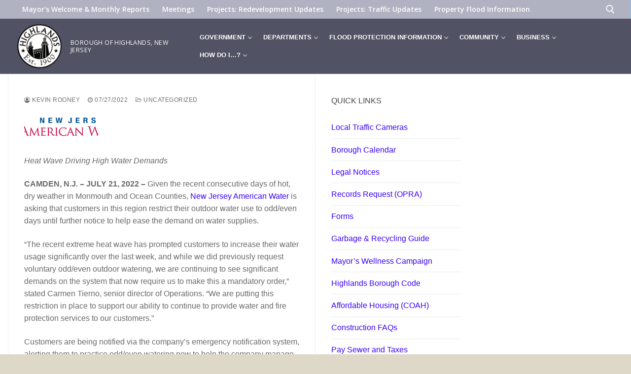

--- FILE ---
content_type: text/html; charset=UTF-8
request_url: https://highlandsborough.org/new-jersey-american-water-issues-mandatory-odd-even-watering-notice-for-residential-customers-in-monmouth-and-ocean-counties/
body_size: 25152
content:
<!doctype html>
<html lang="en-US">
<head>
	<meta charset="UTF-8">
	<meta name="viewport" content="width=device-width, initial-scale=1, maximum-scale=10.0, user-scalable=yes">
	<link rel="profile" href="http://gmpg.org/xfn/11">
	<title>New Jersey American Water Issues Mandatory Odd/Even Watering Notice for Residential Customers in Monmouth and Ocean Counties &#8211; Borough of Highlands, New Jersey</title>
<link data-rocket-preload as="style" href="https://fonts.googleapis.com/css?family=Noto%20Sans%3A400%2C400italic%2C700%7CMontserrat%3A700%2C800%2C900%7COpen%20Sans%3A300%2C400%2C500%2C600%2C700%2C800%2C300i%2C400i%2C500i%2C600i%2C700i%2C800i%7CAbril%20FatFace%3A400%2C400i%2C700%2C700i%7CAlegreya%3A400%2C400i%2C700%2C700i%7CAlegreya%20Sans%3A400%2C400i%2C700%2C700i%7CAmatic%20SC%3A400%2C400i%2C700%2C700i%7CAnonymous%20Pro%3A400%2C400i%2C700%2C700i%7CArchitects%20Daughter%3A400%2C400i%2C700%2C700i%7CArchivo%3A400%2C400i%2C700%2C700i%7CArchivo%20Narrow%3A400%2C400i%2C700%2C700i%7CAsap%3A400%2C400i%2C700%2C700i%7CBarlow%3A400%2C400i%2C700%2C700i%7CBioRhyme%3A400%2C400i%2C700%2C700i%7CBonbon%3A400%2C400i%2C700%2C700i%7CCabin%3A400%2C400i%2C700%2C700i%7CCairo%3A400%2C400i%2C700%2C700i%7CCardo%3A400%2C400i%2C700%2C700i%7CChivo%3A400%2C400i%2C700%2C700i%7CConcert%20One%3A400%2C400i%2C700%2C700i%7CCormorant%3A400%2C400i%2C700%2C700i%7CCrimson%20Text%3A400%2C400i%2C700%2C700i%7CEczar%3A400%2C400i%2C700%2C700i%7CExo%202%3A400%2C400i%2C700%2C700i%7CFira%20Sans%3A400%2C400i%2C700%2C700i%7CFjalla%20One%3A400%2C400i%2C700%2C700i%7CFrank%20Ruhl%20Libre%3A400%2C400i%2C700%2C700i%7CGreat%20Vibes%3A400%2C400i%2C700%2C700i%7CHeebo%3A400%2C400i%2C700%2C700i%7CIBM%20Plex%3A400%2C400i%2C700%2C700i%7CInconsolata%3A400%2C400i%2C700%2C700i%7CIndie%20Flower%3A400%2C400i%2C700%2C700i%7CInknut%20Antiqua%3A400%2C400i%2C700%2C700i%7CInter%3A400%2C400i%2C700%2C700i%7CKarla%3A400%2C400i%2C700%2C700i%7CLibre%20Baskerville%3A400%2C400i%2C700%2C700i%7CLibre%20Franklin%3A400%2C400i%2C700%2C700i%7CMontserrat%3A400%2C400i%2C700%2C700i%7CNeuton%3A400%2C400i%2C700%2C700i%7CNotable%3A400%2C400i%2C700%2C700i%7CNothing%20You%20Could%20Do%3A400%2C400i%2C700%2C700i%7CNoto%20Sans%3A400%2C400i%2C700%2C700i%7CNunito%3A400%2C400i%2C700%2C700i%7COld%20Standard%20TT%3A400%2C400i%2C700%2C700i%7COxygen%3A400%2C400i%2C700%2C700i%7CPacifico%3A400%2C400i%2C700%2C700i%7CPoppins%3A400%2C400i%2C700%2C700i%7CProza%20Libre%3A400%2C400i%2C700%2C700i%7CPT%20Sans%3A400%2C400i%2C700%2C700i%7CPT%20Serif%3A400%2C400i%2C700%2C700i%7CRakkas%3A400%2C400i%2C700%2C700i%7CReenie%20Beanie%3A400%2C400i%2C700%2C700i%7CRoboto%20Slab%3A400%2C400i%2C700%2C700i%7CRopa%20Sans%3A400%2C400i%2C700%2C700i%7CRubik%3A400%2C400i%2C700%2C700i%7CShadows%20Into%20Light%3A400%2C400i%2C700%2C700i%7CSpace%20Mono%3A400%2C400i%2C700%2C700i%7CSpectral%3A400%2C400i%2C700%2C700i%7CSue%20Ellen%20Francisco%3A400%2C400i%2C700%2C700i%7CTitillium%20Web%3A400%2C400i%2C700%2C700i%7CUbuntu%3A400%2C400i%2C700%2C700i%7CVarela%3A400%2C400i%2C700%2C700i%7CVollkorn%3A400%2C400i%2C700%2C700i%7CWork%20Sans%3A400%2C400i%2C700%2C700i%7CYatra%20One%3A400%2C400i%2C700%2C700i&#038;subset=latin%2Clatin-ext&#038;display=swap" rel="preload">
<link href="https://fonts.googleapis.com/css?family=Noto%20Sans%3A400%2C400italic%2C700%7CMontserrat%3A700%2C800%2C900%7COpen%20Sans%3A300%2C400%2C500%2C600%2C700%2C800%2C300i%2C400i%2C500i%2C600i%2C700i%2C800i%7CAbril%20FatFace%3A400%2C400i%2C700%2C700i%7CAlegreya%3A400%2C400i%2C700%2C700i%7CAlegreya%20Sans%3A400%2C400i%2C700%2C700i%7CAmatic%20SC%3A400%2C400i%2C700%2C700i%7CAnonymous%20Pro%3A400%2C400i%2C700%2C700i%7CArchitects%20Daughter%3A400%2C400i%2C700%2C700i%7CArchivo%3A400%2C400i%2C700%2C700i%7CArchivo%20Narrow%3A400%2C400i%2C700%2C700i%7CAsap%3A400%2C400i%2C700%2C700i%7CBarlow%3A400%2C400i%2C700%2C700i%7CBioRhyme%3A400%2C400i%2C700%2C700i%7CBonbon%3A400%2C400i%2C700%2C700i%7CCabin%3A400%2C400i%2C700%2C700i%7CCairo%3A400%2C400i%2C700%2C700i%7CCardo%3A400%2C400i%2C700%2C700i%7CChivo%3A400%2C400i%2C700%2C700i%7CConcert%20One%3A400%2C400i%2C700%2C700i%7CCormorant%3A400%2C400i%2C700%2C700i%7CCrimson%20Text%3A400%2C400i%2C700%2C700i%7CEczar%3A400%2C400i%2C700%2C700i%7CExo%202%3A400%2C400i%2C700%2C700i%7CFira%20Sans%3A400%2C400i%2C700%2C700i%7CFjalla%20One%3A400%2C400i%2C700%2C700i%7CFrank%20Ruhl%20Libre%3A400%2C400i%2C700%2C700i%7CGreat%20Vibes%3A400%2C400i%2C700%2C700i%7CHeebo%3A400%2C400i%2C700%2C700i%7CIBM%20Plex%3A400%2C400i%2C700%2C700i%7CInconsolata%3A400%2C400i%2C700%2C700i%7CIndie%20Flower%3A400%2C400i%2C700%2C700i%7CInknut%20Antiqua%3A400%2C400i%2C700%2C700i%7CInter%3A400%2C400i%2C700%2C700i%7CKarla%3A400%2C400i%2C700%2C700i%7CLibre%20Baskerville%3A400%2C400i%2C700%2C700i%7CLibre%20Franklin%3A400%2C400i%2C700%2C700i%7CMontserrat%3A400%2C400i%2C700%2C700i%7CNeuton%3A400%2C400i%2C700%2C700i%7CNotable%3A400%2C400i%2C700%2C700i%7CNothing%20You%20Could%20Do%3A400%2C400i%2C700%2C700i%7CNoto%20Sans%3A400%2C400i%2C700%2C700i%7CNunito%3A400%2C400i%2C700%2C700i%7COld%20Standard%20TT%3A400%2C400i%2C700%2C700i%7COxygen%3A400%2C400i%2C700%2C700i%7CPacifico%3A400%2C400i%2C700%2C700i%7CPoppins%3A400%2C400i%2C700%2C700i%7CProza%20Libre%3A400%2C400i%2C700%2C700i%7CPT%20Sans%3A400%2C400i%2C700%2C700i%7CPT%20Serif%3A400%2C400i%2C700%2C700i%7CRakkas%3A400%2C400i%2C700%2C700i%7CReenie%20Beanie%3A400%2C400i%2C700%2C700i%7CRoboto%20Slab%3A400%2C400i%2C700%2C700i%7CRopa%20Sans%3A400%2C400i%2C700%2C700i%7CRubik%3A400%2C400i%2C700%2C700i%7CShadows%20Into%20Light%3A400%2C400i%2C700%2C700i%7CSpace%20Mono%3A400%2C400i%2C700%2C700i%7CSpectral%3A400%2C400i%2C700%2C700i%7CSue%20Ellen%20Francisco%3A400%2C400i%2C700%2C700i%7CTitillium%20Web%3A400%2C400i%2C700%2C700i%7CUbuntu%3A400%2C400i%2C700%2C700i%7CVarela%3A400%2C400i%2C700%2C700i%7CVollkorn%3A400%2C400i%2C700%2C700i%7CWork%20Sans%3A400%2C400i%2C700%2C700i%7CYatra%20One%3A400%2C400i%2C700%2C700i&#038;subset=latin%2Clatin-ext&#038;display=swap" media="print" onload="this.media=&#039;all&#039;" rel="stylesheet">
<noscript><link rel="stylesheet" href="https://fonts.googleapis.com/css?family=Noto%20Sans%3A400%2C400italic%2C700%7CMontserrat%3A700%2C800%2C900%7COpen%20Sans%3A300%2C400%2C500%2C600%2C700%2C800%2C300i%2C400i%2C500i%2C600i%2C700i%2C800i%7CAbril%20FatFace%3A400%2C400i%2C700%2C700i%7CAlegreya%3A400%2C400i%2C700%2C700i%7CAlegreya%20Sans%3A400%2C400i%2C700%2C700i%7CAmatic%20SC%3A400%2C400i%2C700%2C700i%7CAnonymous%20Pro%3A400%2C400i%2C700%2C700i%7CArchitects%20Daughter%3A400%2C400i%2C700%2C700i%7CArchivo%3A400%2C400i%2C700%2C700i%7CArchivo%20Narrow%3A400%2C400i%2C700%2C700i%7CAsap%3A400%2C400i%2C700%2C700i%7CBarlow%3A400%2C400i%2C700%2C700i%7CBioRhyme%3A400%2C400i%2C700%2C700i%7CBonbon%3A400%2C400i%2C700%2C700i%7CCabin%3A400%2C400i%2C700%2C700i%7CCairo%3A400%2C400i%2C700%2C700i%7CCardo%3A400%2C400i%2C700%2C700i%7CChivo%3A400%2C400i%2C700%2C700i%7CConcert%20One%3A400%2C400i%2C700%2C700i%7CCormorant%3A400%2C400i%2C700%2C700i%7CCrimson%20Text%3A400%2C400i%2C700%2C700i%7CEczar%3A400%2C400i%2C700%2C700i%7CExo%202%3A400%2C400i%2C700%2C700i%7CFira%20Sans%3A400%2C400i%2C700%2C700i%7CFjalla%20One%3A400%2C400i%2C700%2C700i%7CFrank%20Ruhl%20Libre%3A400%2C400i%2C700%2C700i%7CGreat%20Vibes%3A400%2C400i%2C700%2C700i%7CHeebo%3A400%2C400i%2C700%2C700i%7CIBM%20Plex%3A400%2C400i%2C700%2C700i%7CInconsolata%3A400%2C400i%2C700%2C700i%7CIndie%20Flower%3A400%2C400i%2C700%2C700i%7CInknut%20Antiqua%3A400%2C400i%2C700%2C700i%7CInter%3A400%2C400i%2C700%2C700i%7CKarla%3A400%2C400i%2C700%2C700i%7CLibre%20Baskerville%3A400%2C400i%2C700%2C700i%7CLibre%20Franklin%3A400%2C400i%2C700%2C700i%7CMontserrat%3A400%2C400i%2C700%2C700i%7CNeuton%3A400%2C400i%2C700%2C700i%7CNotable%3A400%2C400i%2C700%2C700i%7CNothing%20You%20Could%20Do%3A400%2C400i%2C700%2C700i%7CNoto%20Sans%3A400%2C400i%2C700%2C700i%7CNunito%3A400%2C400i%2C700%2C700i%7COld%20Standard%20TT%3A400%2C400i%2C700%2C700i%7COxygen%3A400%2C400i%2C700%2C700i%7CPacifico%3A400%2C400i%2C700%2C700i%7CPoppins%3A400%2C400i%2C700%2C700i%7CProza%20Libre%3A400%2C400i%2C700%2C700i%7CPT%20Sans%3A400%2C400i%2C700%2C700i%7CPT%20Serif%3A400%2C400i%2C700%2C700i%7CRakkas%3A400%2C400i%2C700%2C700i%7CReenie%20Beanie%3A400%2C400i%2C700%2C700i%7CRoboto%20Slab%3A400%2C400i%2C700%2C700i%7CRopa%20Sans%3A400%2C400i%2C700%2C700i%7CRubik%3A400%2C400i%2C700%2C700i%7CShadows%20Into%20Light%3A400%2C400i%2C700%2C700i%7CSpace%20Mono%3A400%2C400i%2C700%2C700i%7CSpectral%3A400%2C400i%2C700%2C700i%7CSue%20Ellen%20Francisco%3A400%2C400i%2C700%2C700i%7CTitillium%20Web%3A400%2C400i%2C700%2C700i%7CUbuntu%3A400%2C400i%2C700%2C700i%7CVarela%3A400%2C400i%2C700%2C700i%7CVollkorn%3A400%2C400i%2C700%2C700i%7CWork%20Sans%3A400%2C400i%2C700%2C700i%7CYatra%20One%3A400%2C400i%2C700%2C700i&#038;subset=latin%2Clatin-ext&#038;display=swap"></noscript>
<script type="text/javascript">
/* <![CDATA[ */
window.JetpackScriptData = {"site":{"icon":"https://i0.wp.com/highlandsnj.gov/wp-content/uploads/2020/12/cropped-highlands-site-icon-light-bg-04.png?w=64\u0026ssl=1","title":"Borough of Highlands, New Jersey","host":"unknown","is_wpcom_platform":false}};
/* ]]> */
</script>
<meta name='robots' content='max-image-preview:large' />
	<style>img:is([sizes="auto" i], [sizes^="auto," i]) { contain-intrinsic-size: 3000px 1500px }</style>
	<link rel='dns-prefetch' href='//maps.googleapis.com' />
<link rel='dns-prefetch' href='//meet.jit.si' />
<link rel='dns-prefetch' href='//stats.wp.com' />
<link rel='dns-prefetch' href='//fonts.googleapis.com' />
<link href='https://fonts.gstatic.com' crossorigin rel='preconnect' />
<link rel="alternate" type="application/rss+xml" title="Borough of Highlands, New Jersey &raquo; Feed" href="https://highlandsnj.gov/feed/" />
<link rel="alternate" type="application/rss+xml" title="Borough of Highlands, New Jersey &raquo; Comments Feed" href="https://highlandsnj.gov/comments/feed/" />
<link rel="alternate" type="application/rss+xml" title="Borough of Highlands, New Jersey &raquo; New Jersey American Water Issues Mandatory Odd/Even Watering Notice for Residential Customers in Monmouth and Ocean Counties Comments Feed" href="https://highlandsnj.gov/new-jersey-american-water-issues-mandatory-odd-even-watering-notice-for-residential-customers-in-monmouth-and-ocean-counties/feed/" />
<style id='wp-emoji-styles-inline-css' type='text/css'>

	img.wp-smiley, img.emoji {
		display: inline !important;
		border: none !important;
		box-shadow: none !important;
		height: 1em !important;
		width: 1em !important;
		margin: 0 0.07em !important;
		vertical-align: -0.1em !important;
		background: none !important;
		padding: 0 !important;
	}
</style>
<link rel='stylesheet' id='wp-block-library-css' href='https://highlandsnj.gov/wp-includes/css/dist/block-library/style.min.css?ver=6.8.3' type='text/css' media='all' />
<style id='classic-theme-styles-inline-css' type='text/css'>
/*! This file is auto-generated */
.wp-block-button__link{color:#fff;background-color:#32373c;border-radius:9999px;box-shadow:none;text-decoration:none;padding:calc(.667em + 2px) calc(1.333em + 2px);font-size:1.125em}.wp-block-file__button{background:#32373c;color:#fff;text-decoration:none}
</style>
<link rel='stylesheet' id='mediaelement-css' href='https://highlandsnj.gov/wp-includes/js/mediaelement/mediaelementplayer-legacy.min.css?ver=4.2.17' type='text/css' media='all' />
<link rel='stylesheet' id='wp-mediaelement-css' href='https://highlandsnj.gov/wp-includes/js/mediaelement/wp-mediaelement.min.css?ver=6.8.3' type='text/css' media='all' />
<style id='jetpack-sharing-buttons-style-inline-css' type='text/css'>
.jetpack-sharing-buttons__services-list{display:flex;flex-direction:row;flex-wrap:wrap;gap:0;list-style-type:none;margin:5px;padding:0}.jetpack-sharing-buttons__services-list.has-small-icon-size{font-size:12px}.jetpack-sharing-buttons__services-list.has-normal-icon-size{font-size:16px}.jetpack-sharing-buttons__services-list.has-large-icon-size{font-size:24px}.jetpack-sharing-buttons__services-list.has-huge-icon-size{font-size:36px}@media print{.jetpack-sharing-buttons__services-list{display:none!important}}.editor-styles-wrapper .wp-block-jetpack-sharing-buttons{gap:0;padding-inline-start:0}ul.jetpack-sharing-buttons__services-list.has-background{padding:1.25em 2.375em}
</style>
<style id='global-styles-inline-css' type='text/css'>
:root{--wp--preset--aspect-ratio--square: 1;--wp--preset--aspect-ratio--4-3: 4/3;--wp--preset--aspect-ratio--3-4: 3/4;--wp--preset--aspect-ratio--3-2: 3/2;--wp--preset--aspect-ratio--2-3: 2/3;--wp--preset--aspect-ratio--16-9: 16/9;--wp--preset--aspect-ratio--9-16: 9/16;--wp--preset--color--black: #000000;--wp--preset--color--cyan-bluish-gray: #abb8c3;--wp--preset--color--white: #ffffff;--wp--preset--color--pale-pink: #f78da7;--wp--preset--color--vivid-red: #cf2e2e;--wp--preset--color--luminous-vivid-orange: #ff6900;--wp--preset--color--luminous-vivid-amber: #fcb900;--wp--preset--color--light-green-cyan: #7bdcb5;--wp--preset--color--vivid-green-cyan: #00d084;--wp--preset--color--pale-cyan-blue: #8ed1fc;--wp--preset--color--vivid-cyan-blue: #0693e3;--wp--preset--color--vivid-purple: #9b51e0;--wp--preset--gradient--vivid-cyan-blue-to-vivid-purple: linear-gradient(135deg,rgba(6,147,227,1) 0%,rgb(155,81,224) 100%);--wp--preset--gradient--light-green-cyan-to-vivid-green-cyan: linear-gradient(135deg,rgb(122,220,180) 0%,rgb(0,208,130) 100%);--wp--preset--gradient--luminous-vivid-amber-to-luminous-vivid-orange: linear-gradient(135deg,rgba(252,185,0,1) 0%,rgba(255,105,0,1) 100%);--wp--preset--gradient--luminous-vivid-orange-to-vivid-red: linear-gradient(135deg,rgba(255,105,0,1) 0%,rgb(207,46,46) 100%);--wp--preset--gradient--very-light-gray-to-cyan-bluish-gray: linear-gradient(135deg,rgb(238,238,238) 0%,rgb(169,184,195) 100%);--wp--preset--gradient--cool-to-warm-spectrum: linear-gradient(135deg,rgb(74,234,220) 0%,rgb(151,120,209) 20%,rgb(207,42,186) 40%,rgb(238,44,130) 60%,rgb(251,105,98) 80%,rgb(254,248,76) 100%);--wp--preset--gradient--blush-light-purple: linear-gradient(135deg,rgb(255,206,236) 0%,rgb(152,150,240) 100%);--wp--preset--gradient--blush-bordeaux: linear-gradient(135deg,rgb(254,205,165) 0%,rgb(254,45,45) 50%,rgb(107,0,62) 100%);--wp--preset--gradient--luminous-dusk: linear-gradient(135deg,rgb(255,203,112) 0%,rgb(199,81,192) 50%,rgb(65,88,208) 100%);--wp--preset--gradient--pale-ocean: linear-gradient(135deg,rgb(255,245,203) 0%,rgb(182,227,212) 50%,rgb(51,167,181) 100%);--wp--preset--gradient--electric-grass: linear-gradient(135deg,rgb(202,248,128) 0%,rgb(113,206,126) 100%);--wp--preset--gradient--midnight: linear-gradient(135deg,rgb(2,3,129) 0%,rgb(40,116,252) 100%);--wp--preset--font-size--small: 13px;--wp--preset--font-size--medium: 20px;--wp--preset--font-size--large: 36px;--wp--preset--font-size--x-large: 42px;--wp--preset--spacing--20: 0.44rem;--wp--preset--spacing--30: 0.67rem;--wp--preset--spacing--40: 1rem;--wp--preset--spacing--50: 1.5rem;--wp--preset--spacing--60: 2.25rem;--wp--preset--spacing--70: 3.38rem;--wp--preset--spacing--80: 5.06rem;--wp--preset--shadow--natural: 6px 6px 9px rgba(0, 0, 0, 0.2);--wp--preset--shadow--deep: 12px 12px 50px rgba(0, 0, 0, 0.4);--wp--preset--shadow--sharp: 6px 6px 0px rgba(0, 0, 0, 0.2);--wp--preset--shadow--outlined: 6px 6px 0px -3px rgba(255, 255, 255, 1), 6px 6px rgba(0, 0, 0, 1);--wp--preset--shadow--crisp: 6px 6px 0px rgba(0, 0, 0, 1);}:where(.is-layout-flex){gap: 0.5em;}:where(.is-layout-grid){gap: 0.5em;}body .is-layout-flex{display: flex;}.is-layout-flex{flex-wrap: wrap;align-items: center;}.is-layout-flex > :is(*, div){margin: 0;}body .is-layout-grid{display: grid;}.is-layout-grid > :is(*, div){margin: 0;}:where(.wp-block-columns.is-layout-flex){gap: 2em;}:where(.wp-block-columns.is-layout-grid){gap: 2em;}:where(.wp-block-post-template.is-layout-flex){gap: 1.25em;}:where(.wp-block-post-template.is-layout-grid){gap: 1.25em;}.has-black-color{color: var(--wp--preset--color--black) !important;}.has-cyan-bluish-gray-color{color: var(--wp--preset--color--cyan-bluish-gray) !important;}.has-white-color{color: var(--wp--preset--color--white) !important;}.has-pale-pink-color{color: var(--wp--preset--color--pale-pink) !important;}.has-vivid-red-color{color: var(--wp--preset--color--vivid-red) !important;}.has-luminous-vivid-orange-color{color: var(--wp--preset--color--luminous-vivid-orange) !important;}.has-luminous-vivid-amber-color{color: var(--wp--preset--color--luminous-vivid-amber) !important;}.has-light-green-cyan-color{color: var(--wp--preset--color--light-green-cyan) !important;}.has-vivid-green-cyan-color{color: var(--wp--preset--color--vivid-green-cyan) !important;}.has-pale-cyan-blue-color{color: var(--wp--preset--color--pale-cyan-blue) !important;}.has-vivid-cyan-blue-color{color: var(--wp--preset--color--vivid-cyan-blue) !important;}.has-vivid-purple-color{color: var(--wp--preset--color--vivid-purple) !important;}.has-black-background-color{background-color: var(--wp--preset--color--black) !important;}.has-cyan-bluish-gray-background-color{background-color: var(--wp--preset--color--cyan-bluish-gray) !important;}.has-white-background-color{background-color: var(--wp--preset--color--white) !important;}.has-pale-pink-background-color{background-color: var(--wp--preset--color--pale-pink) !important;}.has-vivid-red-background-color{background-color: var(--wp--preset--color--vivid-red) !important;}.has-luminous-vivid-orange-background-color{background-color: var(--wp--preset--color--luminous-vivid-orange) !important;}.has-luminous-vivid-amber-background-color{background-color: var(--wp--preset--color--luminous-vivid-amber) !important;}.has-light-green-cyan-background-color{background-color: var(--wp--preset--color--light-green-cyan) !important;}.has-vivid-green-cyan-background-color{background-color: var(--wp--preset--color--vivid-green-cyan) !important;}.has-pale-cyan-blue-background-color{background-color: var(--wp--preset--color--pale-cyan-blue) !important;}.has-vivid-cyan-blue-background-color{background-color: var(--wp--preset--color--vivid-cyan-blue) !important;}.has-vivid-purple-background-color{background-color: var(--wp--preset--color--vivid-purple) !important;}.has-black-border-color{border-color: var(--wp--preset--color--black) !important;}.has-cyan-bluish-gray-border-color{border-color: var(--wp--preset--color--cyan-bluish-gray) !important;}.has-white-border-color{border-color: var(--wp--preset--color--white) !important;}.has-pale-pink-border-color{border-color: var(--wp--preset--color--pale-pink) !important;}.has-vivid-red-border-color{border-color: var(--wp--preset--color--vivid-red) !important;}.has-luminous-vivid-orange-border-color{border-color: var(--wp--preset--color--luminous-vivid-orange) !important;}.has-luminous-vivid-amber-border-color{border-color: var(--wp--preset--color--luminous-vivid-amber) !important;}.has-light-green-cyan-border-color{border-color: var(--wp--preset--color--light-green-cyan) !important;}.has-vivid-green-cyan-border-color{border-color: var(--wp--preset--color--vivid-green-cyan) !important;}.has-pale-cyan-blue-border-color{border-color: var(--wp--preset--color--pale-cyan-blue) !important;}.has-vivid-cyan-blue-border-color{border-color: var(--wp--preset--color--vivid-cyan-blue) !important;}.has-vivid-purple-border-color{border-color: var(--wp--preset--color--vivid-purple) !important;}.has-vivid-cyan-blue-to-vivid-purple-gradient-background{background: var(--wp--preset--gradient--vivid-cyan-blue-to-vivid-purple) !important;}.has-light-green-cyan-to-vivid-green-cyan-gradient-background{background: var(--wp--preset--gradient--light-green-cyan-to-vivid-green-cyan) !important;}.has-luminous-vivid-amber-to-luminous-vivid-orange-gradient-background{background: var(--wp--preset--gradient--luminous-vivid-amber-to-luminous-vivid-orange) !important;}.has-luminous-vivid-orange-to-vivid-red-gradient-background{background: var(--wp--preset--gradient--luminous-vivid-orange-to-vivid-red) !important;}.has-very-light-gray-to-cyan-bluish-gray-gradient-background{background: var(--wp--preset--gradient--very-light-gray-to-cyan-bluish-gray) !important;}.has-cool-to-warm-spectrum-gradient-background{background: var(--wp--preset--gradient--cool-to-warm-spectrum) !important;}.has-blush-light-purple-gradient-background{background: var(--wp--preset--gradient--blush-light-purple) !important;}.has-blush-bordeaux-gradient-background{background: var(--wp--preset--gradient--blush-bordeaux) !important;}.has-luminous-dusk-gradient-background{background: var(--wp--preset--gradient--luminous-dusk) !important;}.has-pale-ocean-gradient-background{background: var(--wp--preset--gradient--pale-ocean) !important;}.has-electric-grass-gradient-background{background: var(--wp--preset--gradient--electric-grass) !important;}.has-midnight-gradient-background{background: var(--wp--preset--gradient--midnight) !important;}.has-small-font-size{font-size: var(--wp--preset--font-size--small) !important;}.has-medium-font-size{font-size: var(--wp--preset--font-size--medium) !important;}.has-large-font-size{font-size: var(--wp--preset--font-size--large) !important;}.has-x-large-font-size{font-size: var(--wp--preset--font-size--x-large) !important;}
:where(.wp-block-post-template.is-layout-flex){gap: 1.25em;}:where(.wp-block-post-template.is-layout-grid){gap: 1.25em;}
:where(.wp-block-columns.is-layout-flex){gap: 2em;}:where(.wp-block-columns.is-layout-grid){gap: 2em;}
:root :where(.wp-block-pullquote){font-size: 1.5em;line-height: 1.6;}
</style>
<link rel='stylesheet' id='simple-banner-style-css' href='https://highlandsnj.gov/wp-content/plugins/simple-banner/simple-banner.css?ver=3.0.9' type='text/css' media='all' />

<link rel='stylesheet' id='evcal_cal_default-css' href='//highlandsnj.gov/wp-content/plugins/eventON_/assets/css/eventon_styles.css?ver=4.2.2' type='text/css' media='all' />
<link rel='stylesheet' id='evo_font_icons-css' href='//highlandsnj.gov/wp-content/plugins/eventON_/assets/fonts/all.css?ver=4.2.2' type='text/css' media='all' />
<link rel='stylesheet' id='evo_RS_styles-css' href='//highlandsnj.gov/wp-content/plugins/eventon-rsvp/assets/RS_styles.css?ver=2.7.2' type='text/css' media='all' />
<link rel='stylesheet' id='eventon_dynamic_styles-css' href='//highlandsnj.gov/wp-content/plugins/eventON_/assets/css/eventon_dynamic_styles.css?ver=4.2.2' type='text/css' media='all' />
<link rel='stylesheet' id='recent-posts-widget-with-thumbnails-public-style-css' href='https://highlandsnj.gov/wp-content/plugins/recent-posts-widget-with-thumbnails/public.css?ver=7.1.1' type='text/css' media='all' />
<link rel='stylesheet' id='tablepress-default-css' href='https://highlandsnj.gov/wp-content/plugins/tablepress/css/build/default.css?ver=3.1.3' type='text/css' media='all' />
<style id='posts-table-pro-head-inline-css' type='text/css'>
table.posts-data-table { visibility: hidden; }
</style>
<link rel='stylesheet' id='font-awesome-css' href='https://highlandsnj.gov/wp-content/themes/customify/assets/fonts/font-awesome/css/font-awesome.min.css?ver=5.0.0' type='text/css' media='all' />

<link rel='stylesheet' id='customify-style-css' href='https://highlandsnj.gov/wp-content/themes/customify/style.min.css?ver=0.4.10' type='text/css' media='all' />
<style id='customify-style-inline-css' type='text/css'>
.customify-container, .layout-contained, .site-framed .site, .site-boxed .site { max-width: 1280px; } .main-layout-content .entry-content > .alignwide { width: calc( 1280px - 4em ); max-width: 100vw;  }.single-post .content-inner {max-width: 1200px;}.header-top .header--row-inner,body:not(.fl-builder-edit) .button,body:not(.fl-builder-edit) button:not(.menu-mobile-toggle, .components-button, .customize-partial-edit-shortcut-button),body:not(.fl-builder-edit) input[type="button"]:not(.ed_button),button.button,input[type="button"]:not(.ed_button, .components-button, .customize-partial-edit-shortcut-button),input[type="reset"]:not(.components-button, .customize-partial-edit-shortcut-button),input[type="submit"]:not(.components-button, .customize-partial-edit-shortcut-button),.pagination .nav-links > *:hover,.pagination .nav-links span,.nav-menu-desktop.style-full-height .primary-menu-ul > li.current-menu-item > a,.nav-menu-desktop.style-full-height .primary-menu-ul > li.current-menu-ancestor > a,.nav-menu-desktop.style-full-height .primary-menu-ul > li > a:hover,.posts-layout .readmore-button:hover{    background-color: #235787;}.posts-layout .readmore-button {color: #235787;}.pagination .nav-links > *:hover,.pagination .nav-links span,.entry-single .tags-links a:hover,.entry-single .cat-links a:hover,.posts-layout .readmore-button,.posts-layout .readmore-button:hover{    border-color: #235787;}.customify-builder-btn{    background-color: #c3512f;}body{    color: #686868;}abbr, acronym {    border-bottom-color: #686868;}a                {                    color: #3a00f9;}a:hover,a:focus,.link-meta:hover, .link-meta a:hover{    color: #007a06;}h2 + h3,.comments-area h2 + .comments-title,.h2 + h3,.comments-area .h2 + .comments-title,.page-breadcrumb {    border-top-color: #eaecee;}blockquote,.site-content .widget-area .menu li.current-menu-item > a:before{    border-left-color: #eaecee;}@media screen and (min-width: 64em) {    .comment-list .children li.comment {        border-left-color: #eaecee;    }    .comment-list .children li.comment:after {        background-color: #eaecee;    }}.page-titlebar, .page-breadcrumb,.posts-layout .entry-inner {    border-bottom-color: #eaecee;}.header-search-form .search-field,.entry-content .page-links a,.header-search-modal,.pagination .nav-links > *,.entry-footer .tags-links a, .entry-footer .cat-links a,.search .content-area article,.site-content .widget-area .menu li.current-menu-item > a,.posts-layout .entry-inner,.post-navigation .nav-links,article.comment .comment-meta,.widget-area .widget_pages li a, .widget-area .widget_categories li a, .widget-area .widget_archive li a, .widget-area .widget_meta li a, .widget-area .widget_nav_menu li a, .widget-area .widget_product_categories li a, .widget-area .widget_recent_entries li a, .widget-area .widget_rss li a,.widget-area .widget_recent_comments li{    border-color: #eaecee;}.header-search-modal::before {    border-top-color: #eaecee;    border-left-color: #eaecee;}@media screen and (min-width: 48em) {    .content-sidebar.sidebar_vertical_border .content-area {        border-right-color: #eaecee;    }    .sidebar-content.sidebar_vertical_border .content-area {        border-left-color: #eaecee;    }    .sidebar-sidebar-content.sidebar_vertical_border .sidebar-primary {        border-right-color: #eaecee;    }    .sidebar-sidebar-content.sidebar_vertical_border .sidebar-secondary {        border-right-color: #eaecee;    }    .content-sidebar-sidebar.sidebar_vertical_border .sidebar-primary {        border-left-color: #eaecee;    }    .content-sidebar-sidebar.sidebar_vertical_border .sidebar-secondary {        border-left-color: #eaecee;    }    .sidebar-content-sidebar.sidebar_vertical_border .content-area {        border-left-color: #eaecee;        border-right-color: #eaecee;    }    .sidebar-content-sidebar.sidebar_vertical_border .content-area {        border-left-color: #eaecee;        border-right-color: #eaecee;    }}article.comment .comment-post-author {background: #6d6d6d;}.pagination .nav-links > *,.link-meta,.link-meta a,.color-meta,.entry-single .tags-links:before,.entry-single .cats-links:before{    color: #6d6d6d;}h1, h2, h3, h4, h5, h6 { color: #2b2b2b;}.site-content .widget-title { color: #444444;}.site-branding .site-title, .site-branding .site-title a {font-family: "Open Sans";font-weight: normal;font-size: 14px;}.entry-content h1, .wp-block h1, .entry-single .entry-title {font-size: 9px;line-height: 9px;}#page-cover {background-repeat: repeat;}#page-cover .page-cover-title {font-size: 12px;line-height: 9px;}#page-titlebar .titlebar-title {font-size: 20px;line-height: 9px;letter-spacing: -0.1px;}.header--row:not(.header--transparent).header-top .header--row-inner  {background-color: #b1b2c1;border-style: solid;border-top-width: 0px;border-right-width: 1px;border-bottom-width: 0px;border-left-width: 0px;border-color: #84c2ee;} .header--row:not(.header--transparent).header-main .header--row-inner  {background-color: #515263;} .header--row:not(.header--transparent).header-bottom .header--row-inner  {background-image: url("https://highlandsnj.gov/wp-content/uploads/revslider/hnj-home/highlands-south-tower-scaled-e1601989620964.jpg");-webkit-background-size: cover; -moz-background-size: cover; -o-background-size: cover; background-size: cover;background-repeat: no-repeat;} .sub-menu .li-duplicator {display:none !important;}.header--row:not(.header--transparent) .menu-mobile-toggle {color: #ffffff;}.header--row:not(.header--transparent) .menu-mobile-toggle:hover {color: #557cbf;}.header-search_icon-item .search-icon  {color: #ffffff; text-decoration-color: #ffffff;background-color: rgba(71,71,71,0);} .header-search_icon-item .search-icon:hover  {color: #557cbf; text-decoration-color: #557cbf;} .header-search_icon-item .header-search-modal  {border-style: solid;} .header-search_icon-item .search-field  {border-style: solid;} .dark-mode .header-search_box-item .search-form-fields, .header-search_box-item .search-form-fields  {border-style: solid;} .builder-item--primary-menu .nav-menu-desktop .primary-menu-ul > li > a  {color: #ffffff; text-decoration-color: #ffffff;background-color: #b1b2c1;box-shadow: 0px 0px 0px 0px #515263 ;;} .header--row:not(.header--transparent) .builder-item--primary-menu .nav-menu-desktop .primary-menu-ul > li > a:hover, .header--row:not(.header--transparent) .builder-item--primary-menu .nav-menu-desktop .primary-menu-ul > li.current-menu-item > a, .header--row:not(.header--transparent) .builder-item--primary-menu .nav-menu-desktop .primary-menu-ul > li.current-menu-ancestor > a, .header--row:not(.header--transparent) .builder-item--primary-menu .nav-menu-desktop .primary-menu-ul > li.current-menu-parent > a  {color: #e0e0e0; text-decoration-color: #e0e0e0;} .builder-item--primary-menu .nav-menu-desktop .primary-menu-ul > li > a,.builder-item-sidebar .primary-menu-sidebar .primary-menu-ul > li > a {font-family: "Open Sans";font-weight: 600;text-transform: none;font-size: 14px;}.builder-item--secondary-menu .nav-menu-desktop .secondary-menu-ul > li > a  {color: #ffffff; text-decoration-color: #ffffff;background-color: #515263;} .header--row:not(.header--transparent) .builder-item--secondary-menu .nav-menu-desktop .secondary-menu-ul > li > a:hover, .header--row:not(.header--transparent) .builder-item--secondary-menu .nav-menu-desktop .secondary-menu-ul > li.current-menu-item > a, .header--row:not(.header--transparent) .builder-item--secondary-menu .nav-menu-desktop .secondary-menu-ul > li.current-menu-ancestor > a, .header--row:not(.header--transparent) .builder-item--secondary-menu .nav-menu-desktop .secondary-menu-ul > li.current-menu-parent > a  {color: #515263; text-decoration-color: #515263;background-color: #ffffff;} .builder-item--secondary-menu .nav-menu-desktop .secondary-menu-ul .sub-menu, .builder-item-sidebar .sub-menu  {background-color: #b1b2c1;} .builder-item--secondary-menu .nav-menu-desktop .secondary-menu-ul .sub-menu li a, .builder-item-sidebar .sub-menu li a  {color: #ffffff; text-decoration-color: #ffffff;background-color: #515263;} .builder-item--secondary-menu .nav-menu-desktop .secondary-menu-ul .sub-menu li a:hover, .builder-item--secondary-menu .nav-menu-desktop .secondary-menu-ul .sub-menu li a:focus, .builder-item-sidebar .sub-menu li a:hover, .builder-item-sidebar .sub-menu li a:focus  {color: #5e5e5e; text-decoration-color: #5e5e5e;background-color: #ffffff;} #cb-row--footer-main .footer--row-inner {background-color: #515263}#cb-row--footer-main .footer--row-inner {font-family: "Open Sans";font-weight: 300;font-size: 14px;}#cb-row--footer-top .footer--row-inner .widget-title  {color: #ffffff; text-decoration-color: #ffffff;} .builder-footer-html-item.item-footer--html p, .builder-footer-html-item.item-footer--html {font-weight: normal;}.builder-footer-footer_html_2-item.item-footer--html p, .builder-footer-footer_html_2-item.item-footer--html {font-weight: normal;}.builder-footer-footer_html_3-item.item-footer--html p, .builder-footer-footer_html_3-item.item-footer--html {font-weight: normal;}#blog-posts .posts-layout .entry-media {border-radius: 15px;}#blog-posts .posts-layout .entry-thumbnail img {transform: scale(1);}#blog-posts .posts-layout .entry-media:hover .entry-thumbnail img {transform: scale(1);}#blog-posts .entry-title {font-weight: bold;font-size: 18px;line-height: 20px;}#blog-posts .entry-excerpt {font-size: 14px;line-height: 16px;letter-spacing: -0.1px;}#blog-posts .entry-readmore a {font-size: 10px;}body  {background-color: #ddd8c7;} .site-content .content-area  {background-color: #FFFFFF;} /* CSS for desktop */#page-cover {text-align: left;}#page-cover .page-cover-inner {min-height: 500px;}.header--row.header-top .customify-grid, .header--row.header-top .style-full-height .primary-menu-ul > li > a {min-height: 33px;}.header--row.header-main .customify-grid, .header--row.header-main .style-full-height .primary-menu-ul > li > a {min-height: 85px;}.header--row.header-bottom .customify-grid, .header--row.header-bottom .style-full-height .primary-menu-ul > li > a {min-height: 400px;}.site-header .site-branding img { max-width: 112px; } .site-header .cb-row--mobile .site-branding img { width: 112px; }.header--row .builder-item--logo, .builder-item.builder-item--group .item--inner.builder-item--logo {margin-top: 0px;margin-right: 0px;margin-bottom: 0px;margin-left: 0px;}.header--row .builder-first--nav-icon {text-align: right;}.header-search_icon-item .search-submit {margin-left: -40px;}.header-search_box-item .search-submit{margin-left: -40px;} .header-search_box-item .woo_bootster_search .search-submit{margin-left: -40px;} .header-search_box-item .header-search-form button.search-submit{margin-left:-40px;}.header--row .builder-first--primary-menu {text-align: right;}.builder-item--secondary-menu .nav-menu-desktop .secondary-menu-ul .sub-menu {width: 100px;}#blog-posts .entry .entry-title {text-align: left;}#blog-posts .entry .entry-excerpt {text-align: left;}#blog-posts .entry-readmore {text-align: right}/* CSS for tablet */@media screen and (max-width: 1024px) { #page-cover .page-cover-inner {min-height: 250px;}.header--row .builder-first--nav-icon {text-align: right;}.header-search_icon-item .search-submit {margin-left: -40px;}.header-search_box-item .search-submit{margin-left: -40px;} .header-search_box-item .woo_bootster_search .search-submit{margin-left: -40px;} .header-search_box-item .header-search-form button.search-submit{margin-left:-40px;} }/* CSS for mobile */@media screen and (max-width: 568px) { #page-cover .page-cover-inner {min-height: 200px;}.header--row.header-top .customify-grid, .header--row.header-top .style-full-height .primary-menu-ul > li > a {min-height: 33px;}.header--row .builder-first--nav-icon {text-align: right;}.header-search_icon-item .search-submit {margin-left: -40px;}.header-search_box-item .search-submit{margin-left: -40px;} .header-search_box-item .woo_bootster_search .search-submit{margin-left: -40px;} .header-search_box-item .header-search-form button.search-submit{margin-left:-40px;}#blog-posts .entry-inner  {padding-top: 10px;padding-right: 10px;padding-bottom: 10px;padding-left: 10px;} #blog-posts .entry-article-body  {margin-top: 0px;margin-right: 0px;margin-bottom: 0px;margin-left: 0px;} #blog-posts .entry .entry-title {text-align: center;} }
</style>
<link rel='stylesheet' id='customify-customify-pro-2ff82396081e3a982bf230ffe0c808bf-css' href='https://highlandsnj.gov/wp-content/uploads/customify-pro/customify-pro-2ff82396081e3a982bf230ffe0c808bf.css?ver=20251130032159' type='text/css' media='all' />
<link rel='stylesheet' id='__EPYT__style-css' href='https://highlandsnj.gov/wp-content/plugins/youtube-embed-plus/styles/ytprefs.min.css?ver=14.2.3' type='text/css' media='all' />
<style id='__EPYT__style-inline-css' type='text/css'>

                .epyt-gallery-thumb {
                        width: 33.333%;
                }
                
</style>
<script type="text/javascript" src="https://highlandsnj.gov/wp-includes/js/jquery/jquery.min.js?ver=3.7.1" id="jquery-core-js"></script>
<script type="text/javascript" src="https://highlandsnj.gov/wp-includes/js/jquery/jquery-migrate.min.js?ver=3.4.1" id="jquery-migrate-js"></script>
<script type="text/javascript" id="simple-banner-script-js-before">
/* <![CDATA[ */
const simpleBannerScriptParams = {"pro_version_enabled":"","debug_mode":"","id":9751,"version":"3.0.9","banner_params":[{"hide_simple_banner":"yes","simple_banner_prepend_element":"body","simple_banner_position":"static","header_margin":"","header_padding":"","wp_body_open_enabled":"","wp_body_open":true,"simple_banner_z_index":"","simple_banner_text":"511NJ Traffic Cameras! Stay up to date on traffic with <a href=\"https:\/\/511nj.org\/camera\">511NJ traffic Cameras<\/a>","disabled_on_current_page":false,"disabled_pages_array":[],"is_current_page_a_post":true,"disabled_on_posts":"","simple_banner_disabled_page_paths":"","simple_banner_font_size":"","simple_banner_color":"#17376e","simple_banner_text_color":"","simple_banner_link_color":"#ffb606","simple_banner_close_color":"","simple_banner_custom_css":"text-decoration: underline;","simple_banner_scrolling_custom_css":"","simple_banner_text_custom_css":"","simple_banner_button_css":"","site_custom_css":"","keep_site_custom_css":"","site_custom_js":"","keep_site_custom_js":"","close_button_enabled":"","close_button_expiration":"","close_button_cookie_set":false,"current_date":{"date":"2025-12-01 09:02:53.684560","timezone_type":3,"timezone":"UTC"},"start_date":{"date":"2025-12-01 09:02:53.684564","timezone_type":3,"timezone":"UTC"},"end_date":{"date":"2025-12-01 09:02:53.684567","timezone_type":3,"timezone":"UTC"},"simple_banner_start_after_date":"","simple_banner_remove_after_date":"","simple_banner_insert_inside_element":""}]}
/* ]]> */
</script>
<script type="text/javascript" src="https://highlandsnj.gov/wp-content/plugins/simple-banner/simple-banner.js?ver=3.0.9" id="simple-banner-script-js"></script>
<script type="text/javascript" id="__ytprefs__-js-extra">
/* <![CDATA[ */
var _EPYT_ = {"ajaxurl":"https:\/\/highlandsnj.gov\/wp-admin\/admin-ajax.php","security":"5d31ef48cf","gallery_scrolloffset":"20","eppathtoscripts":"https:\/\/highlandsnj.gov\/wp-content\/plugins\/youtube-embed-plus\/scripts\/","eppath":"https:\/\/highlandsnj.gov\/wp-content\/plugins\/youtube-embed-plus\/","epresponsiveselector":"[\"iframe.__youtube_prefs__\",\"iframe[src*='youtube.com']\",\"iframe[src*='youtube-nocookie.com']\",\"iframe[data-ep-src*='youtube.com']\",\"iframe[data-ep-src*='youtube-nocookie.com']\",\"iframe[data-ep-gallerysrc*='youtube.com']\"]","epdovol":"1","version":"14.2.3","evselector":"iframe.__youtube_prefs__[src], iframe[src*=\"youtube.com\/embed\/\"], iframe[src*=\"youtube-nocookie.com\/embed\/\"]","ajax_compat":"","maxres_facade":"eager","ytapi_load":"light","pause_others":"","stopMobileBuffer":"1","facade_mode":"","not_live_on_channel":""};
/* ]]> */
</script>
<script type="text/javascript" src="https://highlandsnj.gov/wp-content/plugins/youtube-embed-plus/scripts/ytprefs.min.js?ver=14.2.3" id="__ytprefs__-js"></script>
<link rel="https://api.w.org/" href="https://highlandsnj.gov/wp-json/" /><link rel="alternate" title="JSON" type="application/json" href="https://highlandsnj.gov/wp-json/wp/v2/posts/9751" /><link rel="EditURI" type="application/rsd+xml" title="RSD" href="https://highlandsnj.gov/xmlrpc.php?rsd" />
<meta name="generator" content="WordPress 6.8.3" />
<link rel="canonical" href="https://highlandsnj.gov/new-jersey-american-water-issues-mandatory-odd-even-watering-notice-for-residential-customers-in-monmouth-and-ocean-counties/" />
<link rel='shortlink' href='https://highlandsnj.gov/?p=9751' />
<link rel="alternate" title="oEmbed (JSON)" type="application/json+oembed" href="https://highlandsnj.gov/wp-json/oembed/1.0/embed?url=https%3A%2F%2Fhighlandsnj.gov%2Fnew-jersey-american-water-issues-mandatory-odd-even-watering-notice-for-residential-customers-in-monmouth-and-ocean-counties%2F" />
<link rel="alternate" title="oEmbed (XML)" type="text/xml+oembed" href="https://highlandsnj.gov/wp-json/oembed/1.0/embed?url=https%3A%2F%2Fhighlandsnj.gov%2Fnew-jersey-american-water-issues-mandatory-odd-even-watering-notice-for-residential-customers-in-monmouth-and-ocean-counties%2F&#038;format=xml" />
<!-- start Simple Custom CSS and JS -->
<style type="text/css">
.builder-item--secondary-menu .nav-menu-desktop .secondary-menu-ul .sub-menu {
    width: max-content;
}</style>
<!-- end Simple Custom CSS and JS -->
<!-- start Simple Custom CSS and JS -->
<style type="text/css">
.nav-menu-desktop .menu>li>a { font-size:12.5px;}

.site-branding .site-title, .site-branding .site-title a{ font-size:12.5px;}</style>
<!-- end Simple Custom CSS and JS -->
<!-- start Simple Custom CSS and JS -->
<style type="text/css">
.vce-post-list-item .vce-post-list-title {
	word-break: normal !important;
}</style>
<!-- end Simple Custom CSS and JS -->
<!-- start Simple Custom CSS and JS -->
<style type="text/css">
.primary-menu-ul #menu-item--top-desktop-604{
	display: none !important;
}
.primary-menu-ul #menu-item--top-desktop-197{
	display: none !important;
}
.primary-menu-ul #menu-item--top-desktop-196{
	display: none !important;
}
.primary-menu-ul #menu-item--top-desktop-593{
	display: none !important;
}
.primary-menu-ul #menu-item--top-desktop-395{
	display: none !important;
}
.secondary-menu-ul #menu-item--main-desktop-12215{
	display: none !important;
}
.secondary-menu-ul #menu-item--main-desktop-12216{
	display: none !important;
}
.secondary-menu-ul #menu-item--main-desktop-12217{
	display: none !important;
}
.secondary-menu-ul #menu-item--main-desktop-12218{
	display: none !important;
}
</style>
<!-- end Simple Custom CSS and JS -->
<!-- start Simple Custom CSS and JS -->
<script type="text/javascript">
jQuery(document).ready(function( $ ){
    
	jQuery("#menu-item--top-desktop-12217 a span").text("Municipal Projects");
	jQuery("#menu-item--top-desktop-12217 a").attr("href", "https://highlandsborough.org/projects-redevelopment-project-updates/");
});</script>
<!-- end Simple Custom CSS and JS -->
<style id="simple-banner-hide" type="text/css">.simple-banner{display:none;}</style><style id="simple-banner-position" type="text/css">.simple-banner{position:static;}</style><style id="simple-banner-background-color" type="text/css">.simple-banner{background:#17376e;}</style><style id="simple-banner-text-color" type="text/css">.simple-banner .simple-banner-text{color: #ffffff;}</style><style id="simple-banner-link-color" type="text/css">.simple-banner .simple-banner-text a{color:#ffb606;}</style><style id="simple-banner-z-index" type="text/css">.simple-banner{z-index: 99999;}</style><style id="simple-banner-custom-css" type="text/css">.simple-banner{text-decoration: underline;}</style><style id="simple-banner-site-custom-css-dummy" type="text/css"></style><script id="simple-banner-site-custom-js-dummy" type="text/javascript"></script><noscript><style>.vce-row-container .vcv-lozad {display: none}</style></noscript><meta name="generator" content="Powered by Visual Composer Website Builder - fast and easy-to-use drag and drop visual editor for WordPress."/>	<style>img#wpstats{display:none}</style>
		<link rel="pingback" href="https://highlandsnj.gov/xmlrpc.php"><meta name="generator" content="Powered by WPBakery Page Builder - drag and drop page builder for WordPress."/>
<link rel="icon" href="https://highlandsnj.gov/wp-content/uploads/2020/12/cropped-highlands-site-icon-light-bg-04-32x32.png" sizes="32x32" />
<link rel="icon" href="https://highlandsnj.gov/wp-content/uploads/2020/12/cropped-highlands-site-icon-light-bg-04-192x192.png" sizes="192x192" />
<link rel="apple-touch-icon" href="https://highlandsnj.gov/wp-content/uploads/2020/12/cropped-highlands-site-icon-light-bg-04-180x180.png" />
<meta name="msapplication-TileImage" content="https://highlandsnj.gov/wp-content/uploads/2020/12/cropped-highlands-site-icon-light-bg-04-270x270.png" />
		<style type="text/css" id="wp-custom-css">
			.site-title a {
	   color: #ffffff !important;	
}
.site-img-logo { margin: auto;  
}
h2 {font-size: 16px; }


.home #el-4d0a2e12{
	max-width: 100%;
}

.Announcements-home article > div.vce-post-list-content > h2 > a{
	font-size: 20px !important;
}

.vce-post-list-image{
	padding-bottom: 25%;
  width: 25%;
}

.page-id-448 td
{
 border: 0px !important;
}

.page-id-448 td
{
 border: 0px !important;
}
.page-id-448 td a
{
 font-size: 18px !important;
}

/* Highlands Governing Body Cards */

.gov-card {
  background: #f5f5f5;
  border-radius: 12px;
  padding: 20px;
  margin-bottom: 30px;
  box-shadow: 0 2px 8px rgba(0, 0, 0, 0.08);
  font-family: Montserrat, sans-serif;
}
.gov-card h3 {
  margin-top: 0;
  margin-bottom: 10px;
  font-size: 24px;
  color: #007A74;
}
.gov-card p {
  margin-bottom: 8px;
}
.gov-card .notes {
  font-style: italic;
  color: #555;
}

.header-bottom-inner {
  display: none !important;
}




		</style>
		<noscript><style> .wpb_animate_when_almost_visible { opacity: 1; }</style></noscript><meta name="generator" content="WP Rocket 3.19.1.2" data-wpr-features="wpr_preload_links wpr_desktop" /></head>

<body class="wp-singular post-template-default single single-post postid-9751 single-format-standard wp-custom-logo wp-theme-customify vcwb sidebar-content-sidebar main-layout-sidebar-content-sidebar sidebar_vertical_border site-boxed menu_sidebar_slide_left wpb-js-composer js-comp-ver-6.1 vc_responsive">
<div data-rocket-location-hash="96d810a024d5981fe651c58b975ca1af" id="page" class="site box-shadow">
	<a class="skip-link screen-reader-text" href="#site-content">Skip to content</a>
	<a class="close is-size-medium  close-panel close-sidebar-panel" href="#">
        <span class="hamburger hamburger--squeeze is-active">
            <span class="hamburger-box">
              <span class="hamburger-inner"><span class="screen-reader-text">Menu</span></span>
            </span>
        </span>
        <span class="screen-reader-text">Close</span>
        </a><header data-rocket-location-hash="e07a8c8e7f529e64ea6dea979a9797b0" id="masthead" class="site-header header-v2"><div data-rocket-location-hash="86ee40e60c8716b3b14f56285c2a1612" id="masthead-inner" class="site-header-inner">							<div  class="header-top header--row layout-full-contained"  id="cb-row--header-top"  data-row-id="top"  data-show-on="desktop">
								<div class="header--row-inner header-top-inner dark-mode">
									<div data-rocket-location-hash="7b1457eb1d0c7a2357a000b3cf123667" class="customify-container">
										<div class="customify-grid  cb-row--desktop hide-on-mobile hide-on-tablet customify-grid-middle"><div class="row-v2 row-v2-top no-center"><div class="col-v2 col-v2-left"><div class="item--inner builder-item--primary-menu has_menu" data-section="header_menu_primary" data-item-id="primary-menu" ><nav  id="site-navigation-top-desktop" class="site-navigation primary-menu primary-menu-top nav-menu-desktop primary-menu-desktop style-plain"><ul id="menu-top-menu" class="primary-menu-ul menu nav-menu"><li id="menu-item--top-desktop-8138" class="menu-item menu-item-type-post_type menu-item-object-page menu-item-8138"><a href="https://highlandsnj.gov/government/mayors-welcome-updates/"><span class="link-before">Mayor’s Welcome &#038; Monthly Reports</span></a></li>
<li id="menu-item--top-desktop-305" class="menu-item menu-item-type-custom menu-item-object-custom menu-item-305"><a target="_blank" href="https://highlands-nj.municodemeetings.com/"><span class="link-before">Meetings</span></a></li>
<li id="menu-item--top-desktop-16138" class="menu-item menu-item-type-post_type menu-item-object-page menu-item-16138"><a href="https://highlandsnj.gov/projects-redevelopment-project-updates/"><span class="link-before">Projects: Redevelopment Updates</span></a></li>
<li id="menu-item--top-desktop-11364" class="menu-item menu-item-type-custom menu-item-object-custom menu-item-11364"><a href="https://highlandsnj.gov/category/projects/project-updates/"><span class="link-before">Projects: Traffic Updates</span></a></li>
<li id="menu-item--top-desktop-15265" class="menu-item menu-item-type-custom menu-item-object-custom menu-item-15265"><a href="https://highlandsboroughnj.withforerunner.com"><span class="link-before">Property Flood Information</span></a></li>
</ul></nav></div></div><div class="col-v2 col-v2-right"><div class="item--inner builder-item--search_icon" data-section="search_icon" data-item-id="search_icon" ><div class="header-search_icon-item item--search_icon">		<a class="search-icon" href="#" aria-label="open search tool">
			<span class="ic-search">
				<svg aria-hidden="true" focusable="false" role="presentation" xmlns="http://www.w3.org/2000/svg" width="20" height="21" viewBox="0 0 20 21">
					<path fill="currentColor" fill-rule="evenodd" d="M12.514 14.906a8.264 8.264 0 0 1-4.322 1.21C3.668 16.116 0 12.513 0 8.07 0 3.626 3.668.023 8.192.023c4.525 0 8.193 3.603 8.193 8.047 0 2.033-.769 3.89-2.035 5.307l4.999 5.552-1.775 1.597-5.06-5.62zm-4.322-.843c3.37 0 6.102-2.684 6.102-5.993 0-3.31-2.732-5.994-6.102-5.994S2.09 4.76 2.09 8.07c0 3.31 2.732 5.993 6.102 5.993z"></path>
				</svg>
			</span>
			<span class="ic-close">
				<svg version="1.1" id="Capa_1" xmlns="http://www.w3.org/2000/svg" xmlns:xlink="http://www.w3.org/1999/xlink" x="0px" y="0px" width="612px" height="612px" viewBox="0 0 612 612" fill="currentColor" style="enable-background:new 0 0 612 612;" xml:space="preserve"><g><g id="cross"><g><polygon points="612,36.004 576.521,0.603 306,270.608 35.478,0.603 0,36.004 270.522,306.011 0,575.997 35.478,611.397 306,341.411 576.521,611.397 612,575.997 341.459,306.011 " /></g></g></g><g></g><g></g><g></g><g></g><g></g><g></g><g></g><g></g><g></g><g></g><g></g><g></g><g></g><g></g><g></g></svg>
			</span>
			<span class="arrow-down"></span>
		</a>
		<div class="header-search-modal-wrapper">
			<form role="search" class="header-search-modal header-search-form" action="https://highlandsnj.gov/">
				<label>
					<span class="screen-reader-text">Search for:</span>
					<input type="search" class="search-field" placeholder="Search ..." value="" name="s" title="Search for:" />
				</label>
				<button type="submit" class="search-submit" aria-label="submit search">
					<svg aria-hidden="true" focusable="false" role="presentation" xmlns="http://www.w3.org/2000/svg" width="20" height="21" viewBox="0 0 20 21">
						<path fill="currentColor" fill-rule="evenodd" d="M12.514 14.906a8.264 8.264 0 0 1-4.322 1.21C3.668 16.116 0 12.513 0 8.07 0 3.626 3.668.023 8.192.023c4.525 0 8.193 3.603 8.193 8.047 0 2.033-.769 3.89-2.035 5.307l4.999 5.552-1.775 1.597-5.06-5.62zm-4.322-.843c3.37 0 6.102-2.684 6.102-5.993 0-3.31-2.732-5.994-6.102-5.994S2.09 4.76 2.09 8.07c0 3.31 2.732 5.993 6.102 5.993z"></path>
					</svg>
				</button>
			</form>
		</div>
		</div></div></div></div></div>									</div>
								</div>
							</div>
														<div  class="header-main header--row layout-full-contained"  id="cb-row--header-main"  data-row-id="main"  data-show-on="desktop mobile">
								<div class="header--row-inner header-main-inner light-mode">
									<div class="customify-container">
										<div class="customify-grid  cb-row--desktop hide-on-mobile hide-on-tablet customify-grid-middle"><div class="row-v2 row-v2-main no-center"><div class="col-v2 col-v2-left"><div class="item--inner builder-item--logo" data-section="title_tagline" data-item-id="logo" >		<div class="site-branding logo-left">
						<a href="https://highlandsnj.gov/" class="logo-link" rel="home" itemprop="url">
				<img class="site-img-logo" src="https://highlandsnj.gov/wp-content/uploads/2023/01/2023Logo-sm-border.png" alt="Borough of Highlands, New Jersey">
							</a>
			<div class="site-name-desc">						<p class="site-title">
							<a href="https://highlandsnj.gov/" rel="home">Borough of Highlands, New Jersey</a>
						</p>
						</div>		</div><!-- .site-branding -->
		</div></div><div class="col-v2 col-v2-right"><div class="item--inner builder-item--secondary-menu has_menu" data-section="header_menu_secondary" data-item-id="secondary-menu" ><nav  id="site-navigation-main-desktop" class="site-navigation secondary-menu secondary-menu-main nav-menu-desktop secondary-menu-desktop style-plain"><ul id="menu-primary-menu" class="secondary-menu-ul menu nav-menu"><li id="menu-item--main-desktop-12215" class="menu-item menu-item-type-post_type menu-item-object-page menu-item-12215"><a href="https://highlandsnj.gov/government/mayors-welcome-updates/"><span class="link-before">Mayor’s Welcome &#038; Updates</span></a></li>
<li id="menu-item--main-desktop-12216" class="menu-item menu-item-type-custom menu-item-object-custom menu-item-12216"><a href="https://highlands-nj.municodemeetings.com/"><span class="link-before">Meetings</span></a></li>
<li id="menu-item--main-desktop-12217" class="menu-item menu-item-type-custom menu-item-object-custom menu-item-12217"><a href="https://highlandsnj.gov/project/redevelopment/"><span class="link-before">Redevelopment</span></a></li>
<li id="menu-item--main-desktop-12218" class="menu-item menu-item-type-custom menu-item-object-custom menu-item-12218"><a href="https://highlandsnj.gov/category/projects/project-updates/"><span class="link-before">Project and Traffic Updates</span></a></li>
<li id="menu-item--main-desktop-604" class="menu-item menu-item-type-custom menu-item-object-custom menu-item-has-children menu-item-604"><a href="/government"><span class="link-before">Government<span class="nav-icon-angle">&nbsp;</span></span></a>
<ul class="sub-menu sub-lv-0">
	<li id="menu-item--main-desktop-8147" class="menu-item menu-item-type-post_type menu-item-object-page menu-item-8147"><a href="https://highlandsnj.gov/government/mayors-welcome-updates/"><span class="link-before">Mayor’s Welcome &#038; Updates</span></a></li>
	<li id="menu-item--main-desktop-1381" class="menu-item menu-item-type-post_type menu-item-object-page menu-item-1381"><a href="https://highlandsnj.gov/bids-and-rfps/"><span class="link-before">Bids and RFPs</span></a></li>
	<li id="menu-item--main-desktop-1382" class="menu-item menu-item-type-post_type menu-item-object-page menu-item-1382"><a href="https://highlandsnj.gov/borough-reports/"><span class="link-before">Borough Reports</span></a></li>
	<li id="menu-item--main-desktop-14075" class="menu-item menu-item-type-custom menu-item-object-custom menu-item-14075"><a href="https://highlandsnj.gov/government/survey/"><span class="link-before">Live Surveys</span></a></li>
	<li id="menu-item--main-desktop-409" class="menu-item menu-item-type-post_type menu-item-object-page menu-item-409"><a href="https://highlandsnj.gov/budget-information/"><span class="link-before">Budget Information</span></a></li>
	<li id="menu-item--main-desktop-7448" class="menu-item menu-item-type-custom menu-item-object-custom menu-item-has-children menu-item-7448"><a target="_blank" href="https://highlands-nj.municodemeetings.com/"><span class="link-before">Council Meetings<span class="nav-icon-angle">&nbsp;</span></span></a>
	<ul class="sub-menu sub-lv-1">
		<li id="menu-item--main-desktop-555" class="menu-item menu-item-type-post_type menu-item-object-page menu-item-555"><a href="https://highlandsnj.gov/council-meetings/"><span class="link-before">Council Meetings Before Aug. 18, 2021</span></a></li>
	</ul>
</li>
	<li id="menu-item--main-desktop-439" class="menu-item menu-item-type-post_type menu-item-object-page menu-item-has-children menu-item-439"><a href="https://highlandsnj.gov/committees-and-liaisons/"><span class="link-before">Committees/Liaisons<span class="nav-icon-angle">&nbsp;</span></span></a>
	<ul class="sub-menu sub-lv-1">
		<li id="menu-item--main-desktop-8142" class="menu-item menu-item-type-custom menu-item-object-custom menu-item-8142"><a href="https://highlandsnj.gov/departments/board-of-education/"><span class="link-before">Board of Education</span></a></li>
		<li id="menu-item--main-desktop-440" class="menu-item menu-item-type-post_type menu-item-object-page menu-item-440"><a href="https://highlandsnj.gov/committees-and-liaisons/communications-committee/"><span class="link-before">Communications Committee</span></a></li>
		<li id="menu-item--main-desktop-511" class="menu-item menu-item-type-post_type menu-item-object-page menu-item-511"><a href="https://highlandsnj.gov/committees-and-liaisons/environmental-commission/"><span class="link-before">Environmental Commission</span></a></li>
		<li id="menu-item--main-desktop-505" class="menu-item menu-item-type-post_type menu-item-object-page menu-item-505"><a href="https://highlandsnj.gov/committees-and-liaisons/green-team/"><span class="link-before">Green Team</span></a></li>
		<li id="menu-item--main-desktop-510" class="menu-item menu-item-type-post_type menu-item-object-page menu-item-510"><a href="https://highlandsnj.gov/committees-and-liaisons/open-space-committee/"><span class="link-before">Open Space Committee</span></a></li>
		<li id="menu-item--main-desktop-514" class="menu-item menu-item-type-post_type menu-item-object-page menu-item-514"><a href="https://highlandsnj.gov/committees-and-liaisons/shade-tree-commission/"><span class="link-before">Shade Tree Commission</span></a></li>
	</ul>
</li>
	<li id="menu-item--main-desktop-444" class="menu-item menu-item-type-post_type menu-item-object-page menu-item-has-children menu-item-444"><a href="https://highlandsnj.gov/departments/land-use-board/"><span class="link-before">Land Use Board<span class="nav-icon-angle">&nbsp;</span></span></a>
	<ul class="sub-menu sub-lv-1">
		<li id="menu-item--main-desktop-4202" class="menu-item menu-item-type-post_type menu-item-object-page menu-item-4202"><a href="https://highlandsnj.gov/departments/land-use-board/land-use-board-meeting-agendas/"><span class="link-before">Land Use Board Meeting Agendas</span></a></li>
		<li id="menu-item--main-desktop-4201" class="menu-item menu-item-type-post_type menu-item-object-page menu-item-4201"><a href="https://highlandsnj.gov/departments/land-use-board/land-use-board-meeting-minutes/"><span class="link-before">Land Use Board Meeting Minutes</span></a></li>
		<li id="menu-item--main-desktop-4200" class="menu-item menu-item-type-post_type menu-item-object-page menu-item-4200"><a href="https://highlandsnj.gov/departments/land-use-board/land-use-board-resolutions/"><span class="link-before">Land Use Board Resolutions</span></a></li>
	</ul>
</li>
	<li id="menu-item--main-desktop-502" class="menu-item menu-item-type-custom menu-item-object-custom menu-item-has-children menu-item-502"><a href="https://highlandsnj.gov/projects-redevelopment-project-updates/"><span class="link-before">Municipal Projects<span class="nav-icon-angle">&nbsp;</span></span></a>
	<ul class="sub-menu sub-lv-1">
		<li id="menu-item--main-desktop-10824" class="menu-item menu-item-type-taxonomy menu-item-object-category menu-item-10824"><a href="https://highlandsnj.gov/category/projects/project-updates/"><span class="link-before">Project Updates</span></a></li>
	</ul>
</li>
	<li id="menu-item--main-desktop-451" class="menu-item menu-item-type-post_type menu-item-object-page menu-item-451"><a href="https://highlandsnj.gov/government/ordinances/"><span class="link-before">Ordinances</span></a></li>
	<li id="menu-item--main-desktop-450" class="menu-item menu-item-type-post_type menu-item-object-page menu-item-450"><a href="https://highlandsnj.gov/government/resolutions/"><span class="link-before">Resolutions</span></a></li>
	<li id="menu-item--main-desktop-15869" class="menu-item menu-item-type-post_type menu-item-object-page menu-item-15869"><a href="https://highlandsnj.gov/departments/department-of-buildings-and-housing/"><span class="link-before">Stormwater</span></a></li>
	<li id="menu-item--main-desktop-17805" class="menu-item menu-item-type-post_type menu-item-object-page menu-item-17805"><a href="https://highlandsnj.gov/highlands-governing-body/"><span class="link-before">Highlands Governing Body</span></a></li>
</ul>
</li>
<li id="menu-item--main-desktop-197" class="multi-column menu-item menu-item-type-post_type menu-item-object-page menu-item-has-children menu-item-197"><a href="https://highlandsnj.gov/departments/"><span class="link-before">Departments<span class="nav-icon-angle">&nbsp;</span></span></a>
<ul class="sub-menu sub-lv-0">
	<li id="menu-item--main-desktop-410" class="column-header text-fix menu-item menu-item-type-post_type menu-item-object-page menu-item-410"><a href="https://highlandsnj.gov/departments/administration/"><span class="link-before">Administration</span></a></li>
	<li id="menu-item--main-desktop-411" class="menu-item menu-item-type-post_type menu-item-object-page menu-item-411"><a href="https://highlandsnj.gov/departments/board-of-education/"><span class="link-before">Board of Education</span></a></li>
	<li id="menu-item--main-desktop-6735" class="menu-item menu-item-type-post_type menu-item-object-page menu-item-has-children menu-item-6735"><a href="https://highlandsnj.gov/departments/clerk/"><span class="link-before">Clerk<span class="nav-icon-angle">&nbsp;</span></span></a>
	<ul class="sub-menu sub-lv-1">
		<li id="menu-item--main-desktop-15841" class="menu-item menu-item-type-custom menu-item-object-custom menu-item-15841"><a href="https://highlandsnj.gov/departments/election/"><span class="link-before">Election</span></a></li>
	</ul>
</li>
	<li id="menu-item--main-desktop-413" class="menu-item menu-item-type-post_type menu-item-object-page menu-item-413"><a href="https://highlandsnj.gov/departments/code-enforcement/"><span class="link-before">Code Enforcement</span></a></li>
	<li id="menu-item--main-desktop-13407" class="menu-item menu-item-type-custom menu-item-object-custom menu-item-13407"><a href="https://highlandsnj.gov/departments/department-of-buildings-housing/"><span class="link-before">Department of Buildings &#038; Housing</span></a></li>
	<li id="menu-item--main-desktop-414" class="column-header menu-item menu-item-type-post_type menu-item-object-page menu-item-414"><a href="https://highlandsnj.gov/departments/department-of-public-works/"><span class="link-before">Department of Public Works</span></a></li>
	<li id="menu-item--main-desktop-416" class="menu-item menu-item-type-post_type menu-item-object-page menu-item-416"><a href="https://highlandsnj.gov/departments/emergency-management/"><span class="link-before">Emergency Management</span></a></li>
	<li id="menu-item--main-desktop-417" class="menu-item menu-item-type-post_type menu-item-object-page menu-item-417"><a href="https://highlandsnj.gov/departments/finance-and-purchasing/"><span class="link-before">Finance, Tax, and Purchasing</span></a></li>
	<li id="menu-item--main-desktop-418" class="menu-item menu-item-type-post_type menu-item-object-page menu-item-418"><a href="https://highlandsnj.gov/departments/fire-department/"><span class="link-before">Fire Department</span></a></li>
	<li id="menu-item--main-desktop-419" class="column-header menu-item menu-item-type-post_type menu-item-object-page menu-item-419"><a href="https://highlandsnj.gov/departments/fire-prevention/"><span class="link-before">Fire Prevention</span></a></li>
	<li id="menu-item--main-desktop-420" class="menu-item menu-item-type-post_type menu-item-object-page menu-item-420"><a href="https://highlandsnj.gov/departments/first-aid-squad/"><span class="link-before">Highlands First Aid Squad</span></a></li>
	<li id="menu-item--main-desktop-421" class="menu-item menu-item-type-post_type menu-item-object-page menu-item-421"><a href="https://highlandsnj.gov/departments/housing-authority/"><span class="link-before">Housing Authority</span></a></li>
	<li id="menu-item--main-desktop-422" class="menu-item menu-item-type-post_type menu-item-object-page menu-item-422"><a href="https://highlandsnj.gov/departments/land-use-board/"><span class="link-before">Land Use Board</span></a></li>
	<li id="menu-item--main-desktop-423" class="column-header menu-item menu-item-type-post_type menu-item-object-page menu-item-423"><a href="https://highlandsnj.gov/departments/municipal-alliance/"><span class="link-before">Municipal Alliance</span></a></li>
	<li id="menu-item--main-desktop-424" class="menu-item menu-item-type-post_type menu-item-object-page menu-item-424"><a href="https://highlandsnj.gov/departments/municipal-court/"><span class="link-before">Municipal Court</span></a></li>
	<li id="menu-item--main-desktop-425" class="menu-item menu-item-type-post_type menu-item-object-page menu-item-425"><a href="https://highlandsnj.gov/departments/police-department/"><span class="link-before">Police Department</span></a></li>
	<li id="menu-item--main-desktop-426" class="menu-item menu-item-type-post_type menu-item-object-page menu-item-426"><a href="https://highlandsnj.gov/departments/recreation-department/"><span class="link-before">Recreation Department</span></a></li>
	<li id="menu-item--main-desktop-13408" class="menu-item menu-item-type-post_type menu-item-object-page menu-item-13408"><a href="https://highlandsnj.gov/departments/zoning-department/"><span class="link-before">Zoning Department</span></a></li>
</ul>
</li>
<li id="menu-item--main-desktop-13406" class="menu-item menu-item-type-custom menu-item-object-custom menu-item-has-children menu-item-13406"><a href="https://highlandsnj.gov/my-property-and-the-floodplain/"><span class="link-before">Flood Protection Information<span class="nav-icon-angle">&nbsp;</span></span></a>
<ul class="sub-menu sub-lv-0">
	<li id="menu-item--main-desktop-18306" class="menu-item menu-item-type-post_type menu-item-object-page menu-item-18306"><a href="https://highlandsnj.gov/my-property-and-the-floodplain/"><span class="link-before">My Property and the Floodplain</span></a></li>
	<li id="menu-item--main-desktop-18307" class="menu-item menu-item-type-post_type menu-item-object-page menu-item-18307"><a href="https://highlandsnj.gov/flood-protection-info/"><span class="link-before">Protecting Property From Flood Hazard</span></a></li>
	<li id="menu-item--main-desktop-18308" class="menu-item menu-item-type-post_type menu-item-object-page menu-item-18308"><a href="https://highlandsnj.gov/substantial-improvement-damage/"><span class="link-before">Substantial Improvement and Damage</span></a></li>
	<li id="menu-item--main-desktop-18309" class="menu-item menu-item-type-post_type menu-item-object-page menu-item-18309"><a href="https://highlandsnj.gov/elevation-certificates/"><span class="link-before">Elevation Certificates</span></a></li>
	<li id="menu-item--main-desktop-18310" class="menu-item menu-item-type-post_type menu-item-object-page menu-item-18310"><a href="https://highlandsnj.gov/enclosures-below-base-flood-elevation/"><span class="link-before">Enclosures Below Base Flood Elevation</span></a></li>
	<li id="menu-item--main-desktop-18311" class="menu-item menu-item-type-post_type menu-item-object-page menu-item-18311"><a href="https://highlandsnj.gov/flood-insurance/"><span class="link-before">Flood Insurance</span></a></li>
	<li id="menu-item--main-desktop-18312" class="menu-item menu-item-type-post_type menu-item-object-page menu-item-18312"><a href="https://highlandsnj.gov/natural-beneficial-functions-of-floodplain/"><span class="link-before">Natural – Beneficial Functions of Floodplain</span></a></li>
	<li id="menu-item--main-desktop-18313" class="menu-item menu-item-type-post_type menu-item-object-page menu-item-18313"><a href="https://highlandsnj.gov/floodproofing-for-non-residential-and-mixed-use/"><span class="link-before">Floodproofing for Non-Residential and Mixed-Use</span></a></li>
	<li id="menu-item--main-desktop-18314" class="menu-item menu-item-type-post_type menu-item-object-page menu-item-18314"><a href="https://highlandsnj.gov/floodplain-resources/"><span class="link-before">Floodplain Resources</span></a></li>
	<li id="menu-item--main-desktop-18315" class="menu-item menu-item-type-post_type menu-item-object-page menu-item-18315"><a href="https://highlandsnj.gov/emergency-management/"><span class="link-before">Emergency Flood Management</span></a></li>
	<li id="menu-item--main-desktop-18316" class="menu-item menu-item-type-post_type menu-item-object-page menu-item-18316"><a href="https://highlandsnj.gov/drainage-system-maintenance/"><span class="link-before">Drainage System Maintenance</span></a></li>
</ul>
</li>
<li id="menu-item--main-desktop-196" class="menu-item menu-item-type-post_type menu-item-object-page menu-item-has-children menu-item-196"><a href="https://highlandsnj.gov/community/"><span class="link-before">Community<span class="nav-icon-angle">&nbsp;</span></span></a>
<ul class="sub-menu sub-lv-0">
	<li id="menu-item--main-desktop-730" class="menu-item menu-item-type-post_type menu-item-object-page menu-item-730"><a href="https://highlandsnj.gov/community/american-legion/"><span class="link-before">American Legion</span></a></li>
	<li id="menu-item--main-desktop-731" class="menu-item menu-item-type-post_type menu-item-object-page menu-item-731"><a href="https://highlandsnj.gov/community/arts-council/"><span class="link-before">Arts Council</span></a></li>
	<li id="menu-item--main-desktop-732" class="menu-item menu-item-type-post_type menu-item-object-page menu-item-732"><a href="https://highlandsnj.gov/community/boy-scouts/"><span class="link-before">Boy Scouts &#038; Cub Scouts</span></a></li>
	<li id="menu-item--main-desktop-725" class="menu-item menu-item-type-post_type menu-item-object-page menu-item-725"><a href="https://highlandsnj.gov/community/garden-club/"><span class="link-before">Garden Club</span></a></li>
	<li id="menu-item--main-desktop-726" class="menu-item menu-item-type-post_type menu-item-object-page menu-item-726"><a href="https://highlandsnj.gov/community/girl-scouts/"><span class="link-before">Girl Scouts</span></a></li>
	<li id="menu-item--main-desktop-729" class="menu-item menu-item-type-post_type menu-item-object-page menu-item-729"><a href="https://highlandsnj.gov/community/highlands-business-partnership/"><span class="link-before">Highlands Business Partnership</span></a></li>
	<li id="menu-item--main-desktop-724" class="menu-item menu-item-type-post_type menu-item-object-page menu-item-724"><a href="https://highlandsnj.gov/community/historical-society/"><span class="link-before">Historical Society</span></a></li>
	<li id="menu-item--main-desktop-722" class="menu-item menu-item-type-post_type menu-item-object-page menu-item-722"><a href="https://highlandsnj.gov/community/lions-club/"><span class="link-before">Lions Club</span></a></li>
	<li id="menu-item--main-desktop-721" class="menu-item menu-item-type-post_type menu-item-object-page menu-item-721"><a href="https://highlandsnj.gov/community/new-life-christian-church/"><span class="link-before">New Life Christian Church</span></a></li>
	<li id="menu-item--main-desktop-720" class="menu-item menu-item-type-post_type menu-item-object-page menu-item-720"><a href="https://highlandsnj.gov/community/olph-st-agnes-parish/"><span class="link-before">OLPH St. Agnes Parish</span></a></li>
	<li id="menu-item--main-desktop-718" class="menu-item menu-item-type-post_type menu-item-object-page menu-item-718"><a href="https://highlandsnj.gov/community/twin-lights-historical-society/"><span class="link-before">Twin Lights Historical Society</span></a></li>
	<li id="menu-item--main-desktop-717" class="menu-item menu-item-type-post_type menu-item-object-page menu-item-717"><a href="https://highlandsnj.gov/community/vfw-post-6902/"><span class="link-before">VFW Post 6902</span></a></li>
</ul>
</li>
<li id="menu-item--main-desktop-593" class="menu-item menu-item-type-post_type menu-item-object-page menu-item-has-children menu-item-593"><a href="https://highlandsnj.gov/business/"><span class="link-before">Business<span class="nav-icon-angle">&nbsp;</span></span></a>
<ul class="sub-menu sub-lv-0">
	<li id="menu-item--main-desktop-18294" class="menu-item menu-item-type-custom menu-item-object-custom menu-item-18294"><a href="https://highlandsnj.gov/business/invest-in-highlands/"><span class="link-before">Invest in Highlands</span></a></li>
	<li id="menu-item--main-desktop-1331" class="menu-item menu-item-type-post_type menu-item-object-page menu-item-1331"><a href="https://highlandsnj.gov/mercantile-license/"><span class="link-before">Mercantile License</span></a></li>
</ul>
</li>
<li id="menu-item--main-desktop-395" class="multi-column menu-item menu-item-type-post_type menu-item-object-page menu-item-has-children menu-item-395"><a href="https://highlandsnj.gov/help/"><span class="link-before">How do I&#8230;?<span class="nav-icon-angle">&nbsp;</span></span></a>
<ul class="sub-menu sub-lv-0">
	<li id="menu-item--main-desktop-1313" class="column-header no-linked menu-item menu-item-type-custom menu-item-object-custom menu-item-has-children menu-item-1313"><a href="#"><span class="link-before">APPLY FOR:<span class="nav-icon-angle">&nbsp;</span></span></a>
	<ul class="sub-menu sub-lv-1">
		<li id="menu-item--main-desktop-1354" class="menu-item menu-item-type-post_type menu-item-object-page menu-item-1354"><a href="https://highlandsnj.gov/help/dog-and-cat-licensing/"><span class="link-before">Dog and Cat Licensing</span></a></li>
		<li id="menu-item--main-desktop-1567" class="menu-item menu-item-type-post_type menu-item-object-page menu-item-1567"><a href="https://highlandsnj.gov/citizen-leadership-form/"><span class="link-before">Borough Committees</span></a></li>
		<li id="menu-item--main-desktop-1314" class="menu-item menu-item-type-post_type menu-item-object-page menu-item-1314"><a href="https://highlandsnj.gov/help/employment/"><span class="link-before">Employment</span></a></li>
	</ul>
</li>
	<li id="menu-item--main-desktop-1315" class="column-header no-linked menu-item menu-item-type-custom menu-item-object-custom menu-item-has-children menu-item-1315"><a href="#"><span class="link-before">CONTACT:<span class="nav-icon-angle">&nbsp;</span></span></a>
	<ul class="sub-menu sub-lv-1">
		<li id="menu-item--main-desktop-1316" class="menu-item menu-item-type-custom menu-item-object-custom menu-item-1316"><a href="/contact"><span class="link-before">Borough Clerk</span></a></li>
		<li id="menu-item--main-desktop-1319" class="menu-item menu-item-type-custom menu-item-object-custom menu-item-1319"><a href="/help/contact-code-enforcement/"><span class="link-before">Code Enforcement</span></a></li>
		<li id="menu-item--main-desktop-1570" class="menu-item menu-item-type-post_type menu-item-object-page menu-item-1570"><a href="https://highlandsnj.gov/help/contact-recreation/"><span class="link-before">Recreation Department</span></a></li>
		<li id="menu-item--main-desktop-1329" class="menu-item menu-item-type-custom menu-item-object-custom menu-item-1329"><a href="/notary-services"><span class="link-before">Notary Services</span></a></li>
	</ul>
</li>
	<li id="menu-item--main-desktop-1320" class="column-header no-linked menu-item menu-item-type-custom menu-item-object-custom menu-item-has-children menu-item-1320"><a href="#"><span class="link-before">FIND:<span class="nav-icon-angle">&nbsp;</span></span></a>
	<ul class="sub-menu sub-lv-1">
		<li id="menu-item--main-desktop-17327" class="menu-item menu-item-type-post_type menu-item-object-page menu-item-17327"><a href="https://highlandsnj.gov/departments/affordable-housing/"><span class="link-before">Affordable Housing (COAH)</span></a></li>
		<li id="menu-item--main-desktop-1323" class="menu-item menu-item-type-post_type menu-item-object-page menu-item-1323"><a href="https://highlandsnj.gov/budget-information/"><span class="link-before">Budget Information</span></a></li>
		<li id="menu-item--main-desktop-4580" class="menu-item menu-item-type-post_type menu-item-object-page menu-item-4580"><a href="https://highlandsnj.gov/flood-information/"><span class="link-before">Flood Information</span></a></li>
		<li id="menu-item--main-desktop-1321" class="menu-item menu-item-type-post_type menu-item-object-page menu-item-1321"><a href="https://highlandsnj.gov/departments/finance-and-purchasing/tax-collection/"><span class="link-before">Tax Collection Information</span></a></li>
		<li id="menu-item--main-desktop-1322" class="menu-item menu-item-type-post_type menu-item-object-page menu-item-1322"><a href="https://highlandsnj.gov/help/highlands-tnr-program/"><span class="link-before">Highlands TNR Program</span></a></li>
		<li id="menu-item--main-desktop-1623" class="menu-item menu-item-type-custom menu-item-object-custom menu-item-1623"><a target="_blank" href="http://freetidetables.com/?uid=70319de1&#038;sid=2812862c"><span class="link-before">Local Tide Tables</span></a></li>
	</ul>
</li>
	<li id="menu-item--main-desktop-1332" class="column-header no-linked menu-item menu-item-type-custom menu-item-object-custom menu-item-has-children menu-item-1332"><a href="#"><span class="link-before">PAY Online:<span class="nav-icon-angle">&nbsp;</span></span></a>
	<ul class="sub-menu sub-lv-1">
		<li id="menu-item--main-desktop-1333" class="menu-item menu-item-type-custom menu-item-object-custom menu-item-1333"><a target="_blank" href="https://wippii.edmundsassoc.com/Wipp1319/"><span class="link-before">Taxes and Sewer Bill</span></a></li>
		<li id="menu-item--main-desktop-11253" class="menu-item menu-item-type-custom menu-item-object-custom menu-item-11253"><a href="http://www.highlandsnj.gov/PayClerk"><span class="link-before">Current Fees</span></a></li>
		<li id="menu-item--main-desktop-11252" class="menu-item menu-item-type-custom menu-item-object-custom menu-item-11252"><a href="http://bit.ly/HighlandsAnimal"><span class="link-before">Pet Licensing</span></a></li>
		<li id="menu-item--main-desktop-18641" class="menu-item menu-item-type-custom menu-item-object-custom menu-item-18641"><a href="https://payments.municipay.com/5618ef6e041eb3c51f070180d23249f3/search/66394c3f"><span class="link-before">Pay Rec Department Fees</span></a></li>
		<li id="menu-item--main-desktop-1334" class="menu-item menu-item-type-custom menu-item-object-custom menu-item-1334"><a target="_blank" href="https://portal.njcourts.gov/webe11/atswepr2/home.do"><span class="link-before">Traffic Tickets</span></a></li>
	</ul>
</li>
	<li id="menu-item--main-desktop-1691" class="menu-item menu-item-type-custom menu-item-object-custom menu-item-1691"><a target="_blank" href="https://highlandsboroughnj.nextrequest.com/"><span class="link-before">Submit OPRA Request</span></a></li>
</ul>
</li>
</ul></nav></div></div></div></div><div class="cb-row--mobile hide-on-desktop customify-grid customify-grid-middle"><div class="row-v2 row-v2-main no-center"><div class="col-v2 col-v2-left"><div class="item--inner builder-item--logo" data-section="title_tagline" data-item-id="logo" >		<div class="site-branding logo-left">
						<a href="https://highlandsnj.gov/" class="logo-link" rel="home" itemprop="url">
				<img class="site-img-logo" src="https://highlandsnj.gov/wp-content/uploads/2023/01/2023Logo-sm-border.png" alt="Borough of Highlands, New Jersey">
							</a>
			<div class="site-name-desc">						<p class="site-title">
							<a href="https://highlandsnj.gov/" rel="home">Borough of Highlands, New Jersey</a>
						</p>
						</div>		</div><!-- .site-branding -->
		</div></div><div class="col-v2 col-v2-right"><div class="item--inner builder-item--search_icon" data-section="search_icon" data-item-id="search_icon" ><div class="header-search_icon-item item--search_icon">		<a class="search-icon" href="#" aria-label="open search tool">
			<span class="ic-search">
				<svg aria-hidden="true" focusable="false" role="presentation" xmlns="http://www.w3.org/2000/svg" width="20" height="21" viewBox="0 0 20 21">
					<path fill="currentColor" fill-rule="evenodd" d="M12.514 14.906a8.264 8.264 0 0 1-4.322 1.21C3.668 16.116 0 12.513 0 8.07 0 3.626 3.668.023 8.192.023c4.525 0 8.193 3.603 8.193 8.047 0 2.033-.769 3.89-2.035 5.307l4.999 5.552-1.775 1.597-5.06-5.62zm-4.322-.843c3.37 0 6.102-2.684 6.102-5.993 0-3.31-2.732-5.994-6.102-5.994S2.09 4.76 2.09 8.07c0 3.31 2.732 5.993 6.102 5.993z"></path>
				</svg>
			</span>
			<span class="ic-close">
				<svg version="1.1" id="Capa_1" xmlns="http://www.w3.org/2000/svg" xmlns:xlink="http://www.w3.org/1999/xlink" x="0px" y="0px" width="612px" height="612px" viewBox="0 0 612 612" fill="currentColor" style="enable-background:new 0 0 612 612;" xml:space="preserve"><g><g id="cross"><g><polygon points="612,36.004 576.521,0.603 306,270.608 35.478,0.603 0,36.004 270.522,306.011 0,575.997 35.478,611.397 306,341.411 576.521,611.397 612,575.997 341.459,306.011 " /></g></g></g><g></g><g></g><g></g><g></g><g></g><g></g><g></g><g></g><g></g><g></g><g></g><g></g><g></g><g></g><g></g></svg>
			</span>
			<span class="arrow-down"></span>
		</a>
		<div class="header-search-modal-wrapper">
			<form role="search" class="header-search-modal header-search-form" action="https://highlandsnj.gov/">
				<label>
					<span class="screen-reader-text">Search for:</span>
					<input type="search" class="search-field" placeholder="Search ..." value="" name="s" title="Search for:" />
				</label>
				<button type="submit" class="search-submit" aria-label="submit search">
					<svg aria-hidden="true" focusable="false" role="presentation" xmlns="http://www.w3.org/2000/svg" width="20" height="21" viewBox="0 0 20 21">
						<path fill="currentColor" fill-rule="evenodd" d="M12.514 14.906a8.264 8.264 0 0 1-4.322 1.21C3.668 16.116 0 12.513 0 8.07 0 3.626 3.668.023 8.192.023c4.525 0 8.193 3.603 8.193 8.047 0 2.033-.769 3.89-2.035 5.307l4.999 5.552-1.775 1.597-5.06-5.62zm-4.322-.843c3.37 0 6.102-2.684 6.102-5.993 0-3.31-2.732-5.994-6.102-5.994S2.09 4.76 2.09 8.07c0 3.31 2.732 5.993 6.102 5.993z"></path>
					</svg>
				</button>
			</form>
		</div>
		</div></div><div class="item--inner builder-item--nav-icon" data-section="header_menu_icon" data-item-id="nav-icon" >		<button type="button" class="menu-mobile-toggle item-button is-size-desktop-medium is-size-tablet-medium is-size-mobile-medium"  aria-label="nav icon">
			<span class="hamburger hamburger--squeeze">
				<span class="hamburger-box">
					<span class="hamburger-inner"></span>
				</span>
			</span>
			<span class="nav-icon--label hide-on-tablet hide-on-mobile">Menu</span></button>
		</div></div></div></div>									</div>
								</div>
							</div>
														<div  class="header-bottom header--row layout-full-contained"  id="cb-row--header-bottom"  data-row-id="bottom"  data-show-on="desktop">
								<div class="header--row-inner header-bottom-inner light-mode">
									<div class="customify-container">
										<div class="customify-grid  cb-row--desktop hide-on-mobile hide-on-tablet customify-grid-middle"><div class="row-v2 row-v2-bottom no-left no-right"><div class="col-v2 col-v2-left"></div><div class="col-v2 col-v2-center"><div class="item--inner builder-item--html" data-section="header_html" data-item-id="html" ><div class="builder-header-html-item item--html"></div></div></div><div class="col-v2 col-v2-right"></div></div></div>									</div>
								</div>
							</div>
							<div id="header-menu-sidebar" class="header-menu-sidebar menu-sidebar-panel dark-mode"><div id="header-menu-sidebar-bg" class="header-menu-sidebar-bg"><div id="header-menu-sidebar-inner" class="header-menu-sidebar-inner"><div class="builder-item-sidebar mobile-item--html"><div class="item--inner" data-item-id="html" data-section="header_html"><div class="builder-header-html-item item--html"></div></div></div><div class="builder-item-sidebar mobile-item--search_box"><div class="item--inner" data-item-id="search_box" data-section="search_box"><div class="header-search_box-item item--search_box">		<form role="search" class="header-search-form " action="https://highlandsnj.gov/">
			<div class="search-form-fields">
				<span class="screen-reader-text">Search for:</span>
				
				<input type="search" class="search-field" placeholder="Search ..." value="" name="s" title="Search for:" />

							</div>
			<button type="submit" class="search-submit" aria-label="Submit Search">
				<svg aria-hidden="true" focusable="false" role="presentation" xmlns="http://www.w3.org/2000/svg" width="20" height="21" viewBox="0 0 20 21">
					<path fill="currentColor" fill-rule="evenodd" d="M12.514 14.906a8.264 8.264 0 0 1-4.322 1.21C3.668 16.116 0 12.513 0 8.07 0 3.626 3.668.023 8.192.023c4.525 0 8.193 3.603 8.193 8.047 0 2.033-.769 3.89-2.035 5.307l4.999 5.552-1.775 1.597-5.06-5.62zm-4.322-.843c3.37 0 6.102-2.684 6.102-5.993 0-3.31-2.732-5.994-6.102-5.994S2.09 4.76 2.09 8.07c0 3.31 2.732 5.993 6.102 5.993z"></path>
				</svg>
			</button>
		</form>
		</div></div></div><div class="builder-item-sidebar mobile-item--social-icons"><div class="item--inner" data-item-id="social-icons" data-section="header_social_icons"></div></div><div class="builder-item-sidebar mobile-item--secondary-menu mobile-item--menu "><div class="item--inner" data-item-id="secondary-menu" data-section="header_menu_secondary"><nav  id="site-navigation-sidebar-mobile" class="site-navigation secondary-menu secondary-menu-sidebar nav-menu-mobile secondary-menu-mobile style-plain"><ul id="menu-primary-menu" class="secondary-menu-ul menu nav-menu"><li id="menu-item--sidebar-mobile-12215" class="menu-item menu-item-type-post_type menu-item-object-page menu-item-12215"><a href="https://highlandsnj.gov/government/mayors-welcome-updates/"><span class="link-before">Mayor’s Welcome &#038; Updates</span></a></li>
<li id="menu-item--sidebar-mobile-12216" class="menu-item menu-item-type-custom menu-item-object-custom menu-item-12216"><a href="https://highlands-nj.municodemeetings.com/"><span class="link-before">Meetings</span></a></li>
<li id="menu-item--sidebar-mobile-12217" class="menu-item menu-item-type-custom menu-item-object-custom menu-item-12217"><a href="https://highlandsnj.gov/project/redevelopment/"><span class="link-before">Redevelopment</span></a></li>
<li id="menu-item--sidebar-mobile-12218" class="menu-item menu-item-type-custom menu-item-object-custom menu-item-12218"><a href="https://highlandsnj.gov/category/projects/project-updates/"><span class="link-before">Project and Traffic Updates</span></a></li>
<li id="menu-item--sidebar-mobile-604" class="menu-item menu-item-type-custom menu-item-object-custom menu-item-has-children menu-item-604"><a href="/government"><span class="link-before">Government<span class="nav-icon-angle">&nbsp;</span></span></a>
<ul class="sub-menu sub-lv-0">
	<li id="menu-item--sidebar-mobile-8147" class="menu-item menu-item-type-post_type menu-item-object-page menu-item-8147"><a href="https://highlandsnj.gov/government/mayors-welcome-updates/"><span class="link-before">Mayor’s Welcome &#038; Updates</span></a></li>
	<li id="menu-item--sidebar-mobile-1381" class="menu-item menu-item-type-post_type menu-item-object-page menu-item-1381"><a href="https://highlandsnj.gov/bids-and-rfps/"><span class="link-before">Bids and RFPs</span></a></li>
	<li id="menu-item--sidebar-mobile-1382" class="menu-item menu-item-type-post_type menu-item-object-page menu-item-1382"><a href="https://highlandsnj.gov/borough-reports/"><span class="link-before">Borough Reports</span></a></li>
	<li id="menu-item--sidebar-mobile-14075" class="menu-item menu-item-type-custom menu-item-object-custom menu-item-14075"><a href="https://highlandsnj.gov/government/survey/"><span class="link-before">Live Surveys</span></a></li>
	<li id="menu-item--sidebar-mobile-409" class="menu-item menu-item-type-post_type menu-item-object-page menu-item-409"><a href="https://highlandsnj.gov/budget-information/"><span class="link-before">Budget Information</span></a></li>
	<li id="menu-item--sidebar-mobile-7448" class="menu-item menu-item-type-custom menu-item-object-custom menu-item-has-children menu-item-7448"><a target="_blank" href="https://highlands-nj.municodemeetings.com/"><span class="link-before">Council Meetings<span class="nav-icon-angle">&nbsp;</span></span></a>
	<ul class="sub-menu sub-lv-1">
		<li id="menu-item--sidebar-mobile-555" class="menu-item menu-item-type-post_type menu-item-object-page menu-item-555"><a href="https://highlandsnj.gov/council-meetings/"><span class="link-before">Council Meetings Before Aug. 18, 2021</span></a></li>
	</ul>
</li>
	<li id="menu-item--sidebar-mobile-439" class="menu-item menu-item-type-post_type menu-item-object-page menu-item-has-children menu-item-439"><a href="https://highlandsnj.gov/committees-and-liaisons/"><span class="link-before">Committees/Liaisons<span class="nav-icon-angle">&nbsp;</span></span></a>
	<ul class="sub-menu sub-lv-1">
		<li id="menu-item--sidebar-mobile-8142" class="menu-item menu-item-type-custom menu-item-object-custom menu-item-8142"><a href="https://highlandsnj.gov/departments/board-of-education/"><span class="link-before">Board of Education</span></a></li>
		<li id="menu-item--sidebar-mobile-440" class="menu-item menu-item-type-post_type menu-item-object-page menu-item-440"><a href="https://highlandsnj.gov/committees-and-liaisons/communications-committee/"><span class="link-before">Communications Committee</span></a></li>
		<li id="menu-item--sidebar-mobile-511" class="menu-item menu-item-type-post_type menu-item-object-page menu-item-511"><a href="https://highlandsnj.gov/committees-and-liaisons/environmental-commission/"><span class="link-before">Environmental Commission</span></a></li>
		<li id="menu-item--sidebar-mobile-505" class="menu-item menu-item-type-post_type menu-item-object-page menu-item-505"><a href="https://highlandsnj.gov/committees-and-liaisons/green-team/"><span class="link-before">Green Team</span></a></li>
		<li id="menu-item--sidebar-mobile-510" class="menu-item menu-item-type-post_type menu-item-object-page menu-item-510"><a href="https://highlandsnj.gov/committees-and-liaisons/open-space-committee/"><span class="link-before">Open Space Committee</span></a></li>
		<li id="menu-item--sidebar-mobile-514" class="menu-item menu-item-type-post_type menu-item-object-page menu-item-514"><a href="https://highlandsnj.gov/committees-and-liaisons/shade-tree-commission/"><span class="link-before">Shade Tree Commission</span></a></li>
	</ul>
</li>
	<li id="menu-item--sidebar-mobile-444" class="menu-item menu-item-type-post_type menu-item-object-page menu-item-has-children menu-item-444"><a href="https://highlandsnj.gov/departments/land-use-board/"><span class="link-before">Land Use Board<span class="nav-icon-angle">&nbsp;</span></span></a>
	<ul class="sub-menu sub-lv-1">
		<li id="menu-item--sidebar-mobile-4202" class="menu-item menu-item-type-post_type menu-item-object-page menu-item-4202"><a href="https://highlandsnj.gov/departments/land-use-board/land-use-board-meeting-agendas/"><span class="link-before">Land Use Board Meeting Agendas</span></a></li>
		<li id="menu-item--sidebar-mobile-4201" class="menu-item menu-item-type-post_type menu-item-object-page menu-item-4201"><a href="https://highlandsnj.gov/departments/land-use-board/land-use-board-meeting-minutes/"><span class="link-before">Land Use Board Meeting Minutes</span></a></li>
		<li id="menu-item--sidebar-mobile-4200" class="menu-item menu-item-type-post_type menu-item-object-page menu-item-4200"><a href="https://highlandsnj.gov/departments/land-use-board/land-use-board-resolutions/"><span class="link-before">Land Use Board Resolutions</span></a></li>
	</ul>
</li>
	<li id="menu-item--sidebar-mobile-502" class="menu-item menu-item-type-custom menu-item-object-custom menu-item-has-children menu-item-502"><a href="https://highlandsnj.gov/projects-redevelopment-project-updates/"><span class="link-before">Municipal Projects<span class="nav-icon-angle">&nbsp;</span></span></a>
	<ul class="sub-menu sub-lv-1">
		<li id="menu-item--sidebar-mobile-10824" class="menu-item menu-item-type-taxonomy menu-item-object-category menu-item-10824"><a href="https://highlandsnj.gov/category/projects/project-updates/"><span class="link-before">Project Updates</span></a></li>
	</ul>
</li>
	<li id="menu-item--sidebar-mobile-451" class="menu-item menu-item-type-post_type menu-item-object-page menu-item-451"><a href="https://highlandsnj.gov/government/ordinances/"><span class="link-before">Ordinances</span></a></li>
	<li id="menu-item--sidebar-mobile-450" class="menu-item menu-item-type-post_type menu-item-object-page menu-item-450"><a href="https://highlandsnj.gov/government/resolutions/"><span class="link-before">Resolutions</span></a></li>
	<li id="menu-item--sidebar-mobile-15869" class="menu-item menu-item-type-post_type menu-item-object-page menu-item-15869"><a href="https://highlandsnj.gov/departments/department-of-buildings-and-housing/"><span class="link-before">Stormwater</span></a></li>
	<li id="menu-item--sidebar-mobile-17805" class="menu-item menu-item-type-post_type menu-item-object-page menu-item-17805"><a href="https://highlandsnj.gov/highlands-governing-body/"><span class="link-before">Highlands Governing Body</span></a></li>
</ul>
</li>
<li id="menu-item--sidebar-mobile-197" class="multi-column menu-item menu-item-type-post_type menu-item-object-page menu-item-has-children menu-item-197"><a href="https://highlandsnj.gov/departments/"><span class="link-before">Departments<span class="nav-icon-angle">&nbsp;</span></span></a>
<ul class="sub-menu sub-lv-0">
	<li id="menu-item--sidebar-mobile-410" class="column-header text-fix menu-item menu-item-type-post_type menu-item-object-page menu-item-410"><a href="https://highlandsnj.gov/departments/administration/"><span class="link-before">Administration</span></a></li>
	<li id="menu-item--sidebar-mobile-411" class="menu-item menu-item-type-post_type menu-item-object-page menu-item-411"><a href="https://highlandsnj.gov/departments/board-of-education/"><span class="link-before">Board of Education</span></a></li>
	<li id="menu-item--sidebar-mobile-6735" class="menu-item menu-item-type-post_type menu-item-object-page menu-item-has-children menu-item-6735"><a href="https://highlandsnj.gov/departments/clerk/"><span class="link-before">Clerk<span class="nav-icon-angle">&nbsp;</span></span></a>
	<ul class="sub-menu sub-lv-1">
		<li id="menu-item--sidebar-mobile-15841" class="menu-item menu-item-type-custom menu-item-object-custom menu-item-15841"><a href="https://highlandsnj.gov/departments/election/"><span class="link-before">Election</span></a></li>
	</ul>
</li>
	<li id="menu-item--sidebar-mobile-413" class="menu-item menu-item-type-post_type menu-item-object-page menu-item-413"><a href="https://highlandsnj.gov/departments/code-enforcement/"><span class="link-before">Code Enforcement</span></a></li>
	<li id="menu-item--sidebar-mobile-13407" class="menu-item menu-item-type-custom menu-item-object-custom menu-item-13407"><a href="https://highlandsnj.gov/departments/department-of-buildings-housing/"><span class="link-before">Department of Buildings &#038; Housing</span></a></li>
	<li id="menu-item--sidebar-mobile-414" class="column-header menu-item menu-item-type-post_type menu-item-object-page menu-item-414"><a href="https://highlandsnj.gov/departments/department-of-public-works/"><span class="link-before">Department of Public Works</span></a></li>
	<li id="menu-item--sidebar-mobile-416" class="menu-item menu-item-type-post_type menu-item-object-page menu-item-416"><a href="https://highlandsnj.gov/departments/emergency-management/"><span class="link-before">Emergency Management</span></a></li>
	<li id="menu-item--sidebar-mobile-417" class="menu-item menu-item-type-post_type menu-item-object-page menu-item-417"><a href="https://highlandsnj.gov/departments/finance-and-purchasing/"><span class="link-before">Finance, Tax, and Purchasing</span></a></li>
	<li id="menu-item--sidebar-mobile-418" class="menu-item menu-item-type-post_type menu-item-object-page menu-item-418"><a href="https://highlandsnj.gov/departments/fire-department/"><span class="link-before">Fire Department</span></a></li>
	<li id="menu-item--sidebar-mobile-419" class="column-header menu-item menu-item-type-post_type menu-item-object-page menu-item-419"><a href="https://highlandsnj.gov/departments/fire-prevention/"><span class="link-before">Fire Prevention</span></a></li>
	<li id="menu-item--sidebar-mobile-420" class="menu-item menu-item-type-post_type menu-item-object-page menu-item-420"><a href="https://highlandsnj.gov/departments/first-aid-squad/"><span class="link-before">Highlands First Aid Squad</span></a></li>
	<li id="menu-item--sidebar-mobile-421" class="menu-item menu-item-type-post_type menu-item-object-page menu-item-421"><a href="https://highlandsnj.gov/departments/housing-authority/"><span class="link-before">Housing Authority</span></a></li>
	<li id="menu-item--sidebar-mobile-422" class="menu-item menu-item-type-post_type menu-item-object-page menu-item-422"><a href="https://highlandsnj.gov/departments/land-use-board/"><span class="link-before">Land Use Board</span></a></li>
	<li id="menu-item--sidebar-mobile-423" class="column-header menu-item menu-item-type-post_type menu-item-object-page menu-item-423"><a href="https://highlandsnj.gov/departments/municipal-alliance/"><span class="link-before">Municipal Alliance</span></a></li>
	<li id="menu-item--sidebar-mobile-424" class="menu-item menu-item-type-post_type menu-item-object-page menu-item-424"><a href="https://highlandsnj.gov/departments/municipal-court/"><span class="link-before">Municipal Court</span></a></li>
	<li id="menu-item--sidebar-mobile-425" class="menu-item menu-item-type-post_type menu-item-object-page menu-item-425"><a href="https://highlandsnj.gov/departments/police-department/"><span class="link-before">Police Department</span></a></li>
	<li id="menu-item--sidebar-mobile-426" class="menu-item menu-item-type-post_type menu-item-object-page menu-item-426"><a href="https://highlandsnj.gov/departments/recreation-department/"><span class="link-before">Recreation Department</span></a></li>
	<li id="menu-item--sidebar-mobile-13408" class="menu-item menu-item-type-post_type menu-item-object-page menu-item-13408"><a href="https://highlandsnj.gov/departments/zoning-department/"><span class="link-before">Zoning Department</span></a></li>
</ul>
</li>
<li id="menu-item--sidebar-mobile-13406" class="menu-item menu-item-type-custom menu-item-object-custom menu-item-has-children menu-item-13406"><a href="https://highlandsnj.gov/my-property-and-the-floodplain/"><span class="link-before">Flood Protection Information<span class="nav-icon-angle">&nbsp;</span></span></a>
<ul class="sub-menu sub-lv-0">
	<li id="menu-item--sidebar-mobile-18306" class="menu-item menu-item-type-post_type menu-item-object-page menu-item-18306"><a href="https://highlandsnj.gov/my-property-and-the-floodplain/"><span class="link-before">My Property and the Floodplain</span></a></li>
	<li id="menu-item--sidebar-mobile-18307" class="menu-item menu-item-type-post_type menu-item-object-page menu-item-18307"><a href="https://highlandsnj.gov/flood-protection-info/"><span class="link-before">Protecting Property From Flood Hazard</span></a></li>
	<li id="menu-item--sidebar-mobile-18308" class="menu-item menu-item-type-post_type menu-item-object-page menu-item-18308"><a href="https://highlandsnj.gov/substantial-improvement-damage/"><span class="link-before">Substantial Improvement and Damage</span></a></li>
	<li id="menu-item--sidebar-mobile-18309" class="menu-item menu-item-type-post_type menu-item-object-page menu-item-18309"><a href="https://highlandsnj.gov/elevation-certificates/"><span class="link-before">Elevation Certificates</span></a></li>
	<li id="menu-item--sidebar-mobile-18310" class="menu-item menu-item-type-post_type menu-item-object-page menu-item-18310"><a href="https://highlandsnj.gov/enclosures-below-base-flood-elevation/"><span class="link-before">Enclosures Below Base Flood Elevation</span></a></li>
	<li id="menu-item--sidebar-mobile-18311" class="menu-item menu-item-type-post_type menu-item-object-page menu-item-18311"><a href="https://highlandsnj.gov/flood-insurance/"><span class="link-before">Flood Insurance</span></a></li>
	<li id="menu-item--sidebar-mobile-18312" class="menu-item menu-item-type-post_type menu-item-object-page menu-item-18312"><a href="https://highlandsnj.gov/natural-beneficial-functions-of-floodplain/"><span class="link-before">Natural – Beneficial Functions of Floodplain</span></a></li>
	<li id="menu-item--sidebar-mobile-18313" class="menu-item menu-item-type-post_type menu-item-object-page menu-item-18313"><a href="https://highlandsnj.gov/floodproofing-for-non-residential-and-mixed-use/"><span class="link-before">Floodproofing for Non-Residential and Mixed-Use</span></a></li>
	<li id="menu-item--sidebar-mobile-18314" class="menu-item menu-item-type-post_type menu-item-object-page menu-item-18314"><a href="https://highlandsnj.gov/floodplain-resources/"><span class="link-before">Floodplain Resources</span></a></li>
	<li id="menu-item--sidebar-mobile-18315" class="menu-item menu-item-type-post_type menu-item-object-page menu-item-18315"><a href="https://highlandsnj.gov/emergency-management/"><span class="link-before">Emergency Flood Management</span></a></li>
	<li id="menu-item--sidebar-mobile-18316" class="menu-item menu-item-type-post_type menu-item-object-page menu-item-18316"><a href="https://highlandsnj.gov/drainage-system-maintenance/"><span class="link-before">Drainage System Maintenance</span></a></li>
</ul>
</li>
<li id="menu-item--sidebar-mobile-196" class="menu-item menu-item-type-post_type menu-item-object-page menu-item-has-children menu-item-196"><a href="https://highlandsnj.gov/community/"><span class="link-before">Community<span class="nav-icon-angle">&nbsp;</span></span></a>
<ul class="sub-menu sub-lv-0">
	<li id="menu-item--sidebar-mobile-730" class="menu-item menu-item-type-post_type menu-item-object-page menu-item-730"><a href="https://highlandsnj.gov/community/american-legion/"><span class="link-before">American Legion</span></a></li>
	<li id="menu-item--sidebar-mobile-731" class="menu-item menu-item-type-post_type menu-item-object-page menu-item-731"><a href="https://highlandsnj.gov/community/arts-council/"><span class="link-before">Arts Council</span></a></li>
	<li id="menu-item--sidebar-mobile-732" class="menu-item menu-item-type-post_type menu-item-object-page menu-item-732"><a href="https://highlandsnj.gov/community/boy-scouts/"><span class="link-before">Boy Scouts &#038; Cub Scouts</span></a></li>
	<li id="menu-item--sidebar-mobile-725" class="menu-item menu-item-type-post_type menu-item-object-page menu-item-725"><a href="https://highlandsnj.gov/community/garden-club/"><span class="link-before">Garden Club</span></a></li>
	<li id="menu-item--sidebar-mobile-726" class="menu-item menu-item-type-post_type menu-item-object-page menu-item-726"><a href="https://highlandsnj.gov/community/girl-scouts/"><span class="link-before">Girl Scouts</span></a></li>
	<li id="menu-item--sidebar-mobile-729" class="menu-item menu-item-type-post_type menu-item-object-page menu-item-729"><a href="https://highlandsnj.gov/community/highlands-business-partnership/"><span class="link-before">Highlands Business Partnership</span></a></li>
	<li id="menu-item--sidebar-mobile-724" class="menu-item menu-item-type-post_type menu-item-object-page menu-item-724"><a href="https://highlandsnj.gov/community/historical-society/"><span class="link-before">Historical Society</span></a></li>
	<li id="menu-item--sidebar-mobile-722" class="menu-item menu-item-type-post_type menu-item-object-page menu-item-722"><a href="https://highlandsnj.gov/community/lions-club/"><span class="link-before">Lions Club</span></a></li>
	<li id="menu-item--sidebar-mobile-721" class="menu-item menu-item-type-post_type menu-item-object-page menu-item-721"><a href="https://highlandsnj.gov/community/new-life-christian-church/"><span class="link-before">New Life Christian Church</span></a></li>
	<li id="menu-item--sidebar-mobile-720" class="menu-item menu-item-type-post_type menu-item-object-page menu-item-720"><a href="https://highlandsnj.gov/community/olph-st-agnes-parish/"><span class="link-before">OLPH St. Agnes Parish</span></a></li>
	<li id="menu-item--sidebar-mobile-718" class="menu-item menu-item-type-post_type menu-item-object-page menu-item-718"><a href="https://highlandsnj.gov/community/twin-lights-historical-society/"><span class="link-before">Twin Lights Historical Society</span></a></li>
	<li id="menu-item--sidebar-mobile-717" class="menu-item menu-item-type-post_type menu-item-object-page menu-item-717"><a href="https://highlandsnj.gov/community/vfw-post-6902/"><span class="link-before">VFW Post 6902</span></a></li>
</ul>
</li>
<li id="menu-item--sidebar-mobile-593" class="menu-item menu-item-type-post_type menu-item-object-page menu-item-has-children menu-item-593"><a href="https://highlandsnj.gov/business/"><span class="link-before">Business<span class="nav-icon-angle">&nbsp;</span></span></a>
<ul class="sub-menu sub-lv-0">
	<li id="menu-item--sidebar-mobile-18294" class="menu-item menu-item-type-custom menu-item-object-custom menu-item-18294"><a href="https://highlandsnj.gov/business/invest-in-highlands/"><span class="link-before">Invest in Highlands</span></a></li>
	<li id="menu-item--sidebar-mobile-1331" class="menu-item menu-item-type-post_type menu-item-object-page menu-item-1331"><a href="https://highlandsnj.gov/mercantile-license/"><span class="link-before">Mercantile License</span></a></li>
</ul>
</li>
<li id="menu-item--sidebar-mobile-395" class="multi-column menu-item menu-item-type-post_type menu-item-object-page menu-item-has-children menu-item-395"><a href="https://highlandsnj.gov/help/"><span class="link-before">How do I&#8230;?<span class="nav-icon-angle">&nbsp;</span></span></a>
<ul class="sub-menu sub-lv-0">
	<li id="menu-item--sidebar-mobile-1313" class="column-header no-linked menu-item menu-item-type-custom menu-item-object-custom menu-item-has-children menu-item-1313"><a href="#"><span class="link-before">APPLY FOR:<span class="nav-icon-angle">&nbsp;</span></span></a>
	<ul class="sub-menu sub-lv-1">
		<li id="menu-item--sidebar-mobile-1354" class="menu-item menu-item-type-post_type menu-item-object-page menu-item-1354"><a href="https://highlandsnj.gov/help/dog-and-cat-licensing/"><span class="link-before">Dog and Cat Licensing</span></a></li>
		<li id="menu-item--sidebar-mobile-1567" class="menu-item menu-item-type-post_type menu-item-object-page menu-item-1567"><a href="https://highlandsnj.gov/citizen-leadership-form/"><span class="link-before">Borough Committees</span></a></li>
		<li id="menu-item--sidebar-mobile-1314" class="menu-item menu-item-type-post_type menu-item-object-page menu-item-1314"><a href="https://highlandsnj.gov/help/employment/"><span class="link-before">Employment</span></a></li>
	</ul>
</li>
	<li id="menu-item--sidebar-mobile-1315" class="column-header no-linked menu-item menu-item-type-custom menu-item-object-custom menu-item-has-children menu-item-1315"><a href="#"><span class="link-before">CONTACT:<span class="nav-icon-angle">&nbsp;</span></span></a>
	<ul class="sub-menu sub-lv-1">
		<li id="menu-item--sidebar-mobile-1316" class="menu-item menu-item-type-custom menu-item-object-custom menu-item-1316"><a href="/contact"><span class="link-before">Borough Clerk</span></a></li>
		<li id="menu-item--sidebar-mobile-1319" class="menu-item menu-item-type-custom menu-item-object-custom menu-item-1319"><a href="/help/contact-code-enforcement/"><span class="link-before">Code Enforcement</span></a></li>
		<li id="menu-item--sidebar-mobile-1570" class="menu-item menu-item-type-post_type menu-item-object-page menu-item-1570"><a href="https://highlandsnj.gov/help/contact-recreation/"><span class="link-before">Recreation Department</span></a></li>
		<li id="menu-item--sidebar-mobile-1329" class="menu-item menu-item-type-custom menu-item-object-custom menu-item-1329"><a href="/notary-services"><span class="link-before">Notary Services</span></a></li>
	</ul>
</li>
	<li id="menu-item--sidebar-mobile-1320" class="column-header no-linked menu-item menu-item-type-custom menu-item-object-custom menu-item-has-children menu-item-1320"><a href="#"><span class="link-before">FIND:<span class="nav-icon-angle">&nbsp;</span></span></a>
	<ul class="sub-menu sub-lv-1">
		<li id="menu-item--sidebar-mobile-17327" class="menu-item menu-item-type-post_type menu-item-object-page menu-item-17327"><a href="https://highlandsnj.gov/departments/affordable-housing/"><span class="link-before">Affordable Housing (COAH)</span></a></li>
		<li id="menu-item--sidebar-mobile-1323" class="menu-item menu-item-type-post_type menu-item-object-page menu-item-1323"><a href="https://highlandsnj.gov/budget-information/"><span class="link-before">Budget Information</span></a></li>
		<li id="menu-item--sidebar-mobile-4580" class="menu-item menu-item-type-post_type menu-item-object-page menu-item-4580"><a href="https://highlandsnj.gov/flood-information/"><span class="link-before">Flood Information</span></a></li>
		<li id="menu-item--sidebar-mobile-1321" class="menu-item menu-item-type-post_type menu-item-object-page menu-item-1321"><a href="https://highlandsnj.gov/departments/finance-and-purchasing/tax-collection/"><span class="link-before">Tax Collection Information</span></a></li>
		<li id="menu-item--sidebar-mobile-1322" class="menu-item menu-item-type-post_type menu-item-object-page menu-item-1322"><a href="https://highlandsnj.gov/help/highlands-tnr-program/"><span class="link-before">Highlands TNR Program</span></a></li>
		<li id="menu-item--sidebar-mobile-1623" class="menu-item menu-item-type-custom menu-item-object-custom menu-item-1623"><a target="_blank" href="http://freetidetables.com/?uid=70319de1&#038;sid=2812862c"><span class="link-before">Local Tide Tables</span></a></li>
	</ul>
</li>
	<li id="menu-item--sidebar-mobile-1332" class="column-header no-linked menu-item menu-item-type-custom menu-item-object-custom menu-item-has-children menu-item-1332"><a href="#"><span class="link-before">PAY Online:<span class="nav-icon-angle">&nbsp;</span></span></a>
	<ul class="sub-menu sub-lv-1">
		<li id="menu-item--sidebar-mobile-1333" class="menu-item menu-item-type-custom menu-item-object-custom menu-item-1333"><a target="_blank" href="https://wippii.edmundsassoc.com/Wipp1319/"><span class="link-before">Taxes and Sewer Bill</span></a></li>
		<li id="menu-item--sidebar-mobile-11253" class="menu-item menu-item-type-custom menu-item-object-custom menu-item-11253"><a href="http://www.highlandsnj.gov/PayClerk"><span class="link-before">Current Fees</span></a></li>
		<li id="menu-item--sidebar-mobile-11252" class="menu-item menu-item-type-custom menu-item-object-custom menu-item-11252"><a href="http://bit.ly/HighlandsAnimal"><span class="link-before">Pet Licensing</span></a></li>
		<li id="menu-item--sidebar-mobile-18641" class="menu-item menu-item-type-custom menu-item-object-custom menu-item-18641"><a href="https://payments.municipay.com/5618ef6e041eb3c51f070180d23249f3/search/66394c3f"><span class="link-before">Pay Rec Department Fees</span></a></li>
		<li id="menu-item--sidebar-mobile-1334" class="menu-item menu-item-type-custom menu-item-object-custom menu-item-1334"><a target="_blank" href="https://portal.njcourts.gov/webe11/atswepr2/home.do"><span class="link-before">Traffic Tickets</span></a></li>
	</ul>
</li>
	<li id="menu-item--sidebar-mobile-1691" class="menu-item menu-item-type-custom menu-item-object-custom menu-item-1691"><a target="_blank" href="https://highlandsboroughnj.nextrequest.com/"><span class="link-before">Submit OPRA Request</span></a></li>
</ul>
</li>
</ul></nav></div></div><div class="builder-item-sidebar mobile-item--button"><div class="item--inner" data-item-id="button" data-section="header_button"><a href="https://highlandsnj.gov/" class="item--button customify-btn customify-builder-btn is-icon-before"><i class="fa fa-home"></i> Home</a></div></div></div></div></div></div></header>	<div data-rocket-location-hash="455b76284e632ffcef62413058a9db74" id="site-content" class="site-content">
		<div class="customify-container">
			<div class="customify-grid">
				<main id="main" class="content-area customify-col-6_md-9_sm-12">
						<div class="content-inner">
				<article id="post-9751" class="entry entry-single post-9751 post type-post status-publish format-standard has-post-thumbnail hentry category-uncategorized">
						<div class="entry-meta entry--item text-uppercase text-xsmall link-meta">
				<span class="meta-item byline"> <span class="author vcard"><a class="url fn n" href="https://highlandsnj.gov/author/cashier/"><i class="fa fa-user-circle-o"></i> Kevin Rooney</a></span></span><span class="sep"></span><span class="meta-item posted-on"><a href="https://highlandsnj.gov/new-jersey-american-water-issues-mandatory-odd-even-watering-notice-for-residential-customers-in-monmouth-and-ocean-counties/" rel="bookmark"><i class="fa fa-clock-o" aria-hidden="true"></i> <time class="entry-date published" datetime="2022-07-27T09:18:15-04:00">07/27/2022</time></a></span><span class="sep"></span><span class="meta-item meta-cat"><a href="https://highlandsnj.gov/category/uncategorized/" rel="tag"><i class="fa fa-folder-open-o" aria-hidden="true"></i> Uncategorized</a></span>			</div><!-- .entry-meta -->
						<div class="entry-thumbnail has-thumb">
				<img width="150" height="53" src="https://highlandsnj.gov/wp-content/uploads/2022/02/AmWater-logo-150x53.png" class="attachment-thumbnail size-thumbnail wp-post-image" alt="" decoding="async" />			</div>
						<div class="entry-content entry--item">
			<p><em>Heat Wave Driving High Water Demands</em></p>
<p><strong>CAMDEN, N.J. – JULY 21, 2022 – </strong>Given the recent consecutive days of hot, dry weather in Monmouth and Ocean Counties, <a href="https://amwater.com/njaw/about-us">New Jersey American Water</a> is asking that customers in this region restrict their outdoor water use to odd/even days until further notice to help ease the demand on water supplies.</p>
<p>“The recent extreme heat wave has prompted customers to increase their water usage significantly over the last week, and while we did previously request voluntary odd/even outdoor watering, we are continuing to see significant demands on the system that now require us to make this a mandatory order,” stated Carmen Tierno, senior director of Operations. “We are putting this restriction in place to support our ability to continue to provide water and fire protection services to our customers.”</p>
<p>Customers are being notified via the company’s emergency notification system, alerting them to practice odd/even watering now to help the company manage a finite supply of water. The guidelines are provided below:</p>
<p><strong>Odd/even guidelines are:</strong></p>
<ul>
<li>Outdoor water use on odd-numbered days of the month if your street address is an odd number (i.e., 23 Oak St., 7 Maple Ave.)</li>
<li>Outdoor water use on even-numbered days of the month if your street address is an even number (i.e., 6 Oak St., 354 Maple Ave.)</li>
<li>Water early or late in the day to minimize evaporation</li>
</ul>
<p><strong>Exceptions are:</strong></p>
<ul>
<li>Watering of new sod or seed if daily watering is required (Note: it is recommended that any planting of new sod or seed that has not already taken place be delayed until the fall)</li>
<li>Use of private wells for irrigation</li>
<li>Commercial uses of outdoor water, such as for nurseries, farm stands, power washing, plumbing, athletic fields, and car washes</li>
<li>Watering of athletic fields</li>
</ul>
<p>Additional tips and information on <a href="https://amwater.com/njaw/water-information/wise-water-use">wise water use</a> are available on New Jersey American Water’s website at www.newjerseyamwater.com under Water and Wastewater Information.</p>
<p>The company will issue a follow up communication when this restriction is able to be lifted. Updates are also available on the website at <a href="http://www.newjerseyamwater.com">www.newjerseyamwater.com</a>, under Alerts.</p>
<p><strong>About New Jersey American Water</strong><br />
New Jersey American Water, a subsidiary of American Water (NYSE: AWK), is the largest investor-owned water utility in the state, providing high-quality and reliable water and/or wastewater services to approximately 2.8 million people. For more information, visit <a href="http://www.newjerseyamwater.com">www.newjerseyamwater.com</a> and follow New Jersey American Water on <a href="https://twitter.com/njamwater">Twitter</a> and<a href="https://www.facebook.com/njamwater"> Facebook</a>.</p>
<p><strong>About American Water </strong><br />
With a history dating back to 1886, American Water is the largest and most geographically diverse U.S. publicly traded water and wastewater utility company. The company employs more than 6,400 dedicated professionals who provide regulated and regulated-like drinking water and wastewater services to more than 14 million people in 24 states. American Water provides safe, clean, affordable and reliable water services to our customers to help keep their lives flowing. For more information, visit amwater.com and <a href="https://diversityataw.com/wp-content/uploads/sites/2/2022/05/AW-InclusionDiversityReport_Final.pdf">diversityataw.com</a>. Follow American Water on <a href="https://twitter.com/amwater">Twitter</a>, <a href="https://www.facebook.com/weareamericanwater/">Facebook</a> and <a href="https://www.linkedin.com/company/american-water/">LinkedIn</a><u>.</u></p>
<p><strong><em> </em></strong></p>
<p>&nbsp;</p>
<p><strong>Media Contact:<br />
</strong>Chelsea Kulp<br />
External Affairs Manager</p>
<p><a href="mailto:Chelsea.kulp@amwater.com">Chelsea.kulp@amwater.com</a></p>
		</div><!-- .entry-content -->
		<div class="entry--item entry-categories cats-links">Posted in <a href="https://highlandsnj.gov/category/uncategorized/" rel="category tag">Uncategorized</a></div><div class="entry-post-navigation entry--item">
	<nav class="navigation post-navigation" aria-label="Posts">
		<h2 class="screen-reader-text">Post navigation</h2>
		<div class="nav-links"><div class="nav-previous"><a href="https://highlandsnj.gov/ev-driven-program-provides-customer-incentives-that-support-the-states-electric-vehicle-expansion-goals/" rel="prev"><span class="meta-nav text-uppercase text-xsmall color-meta" aria-hidden="true">Previous</span> <span class="screen-reader-text">Previous post:</span> <span class="post-title text-large">JCP&#038;L Launches Electric Vehicle Charging Incentive Program</span></a></div><div class="nav-next"><a href="https://highlandsnj.gov/habitat-for-humanity-in-monmouth-county/" rel="next"><span class="meta-nav text-uppercase text-xsmall color-meta" aria-hidden="true">Next</span> <span class="screen-reader-text">Next post:</span> <span class="post-title text-large">Habitat for Humanity in Monmouth County</span></a></div></div>
	</nav></div>		</article>
			</div><!-- #.content-inner -->
              			</main><!-- #main -->
			<aside id="sidebar-primary" class="sidebar-primary customify-col-3_sm-12">
	<div class="sidebar-primary-inner sidebar-inner widget-area">
		<section id="nav_menu-8" class="widget widget_nav_menu"><h4 class="widget-title">Quick Links</h4><div class="menu-quick-links-container"><ul id="menu-quick-links" class="menu"><li id="menu-item-17889" class="menu-item menu-item-type-custom menu-item-object-custom menu-item-17889"><a href="https://511nj.org/camera">Local Traffic Cameras</a></li>
<li id="menu-item-1227" class="menu-item menu-item-type-custom menu-item-object-custom menu-item-1227"><a href="/event-directory">Borough Calendar</a></li>
<li id="menu-item-590" class="menu-item menu-item-type-custom menu-item-object-custom menu-item-590"><a href="/category/legal-notices/">Legal Notices</a></li>
<li id="menu-item-1690" class="menu-item menu-item-type-custom menu-item-object-custom menu-item-1690"><a target="_blank" href="https://highlandsboroughnj.nextrequest.com/">Records Request (OPRA)</a></li>
<li id="menu-item-1072" class="menu-item menu-item-type-post_type menu-item-object-page menu-item-1072"><a href="https://highlandsnj.gov/forms/">Forms</a></li>
<li id="menu-item-1704" class="menu-item menu-item-type-custom menu-item-object-custom menu-item-1704"><a target="_blank" href="https://highlandsnj.gov/wp-content/uploads/2024/09/DPW-Trash-Recycling-Insert-2024.pdf">Garbage &#038; Recycling Guide</a></li>
<li id="menu-item-4616" class="menu-item menu-item-type-custom menu-item-object-custom menu-item-4616"><a href="https://highlandsnj.gov/category/recreation-department/mayors-wellness-campaign/">Mayor&#8217;s Wellness Campaign</a></li>
<li id="menu-item-14028" class="menu-item menu-item-type-custom menu-item-object-custom menu-item-14028"><a href="https://ecode360.com/HI4100">Highlands Borough Code</a></li>
<li id="menu-item-17325" class="menu-item menu-item-type-post_type menu-item-object-page menu-item-17325"><a href="https://highlandsnj.gov/departments/affordable-housing/">Affordable Housing (COAH)</a></li>
<li id="menu-item-17881" class="menu-item menu-item-type-post_type menu-item-object-page menu-item-17881"><a href="https://highlandsnj.gov/departments/construction-faqs/">Construction FAQs</a></li>
<li id="menu-item-17882" class="menu-item menu-item-type-custom menu-item-object-custom menu-item-17882"><a href="https://wipp.edmundsassoc.com/Wipp/?wippid=1319">Pay Sewer and Taxes</a></li>
<li id="menu-item-17883" class="menu-item menu-item-type-custom menu-item-object-custom menu-item-17883"><a href="https://highlandsnj.gov/help/">Commonly Used Links</a></li>
</ul></div></section><section id="evcalwidget-3" class="widget EvcalWidget"><h4 class="widget-title">Borough Calendar</h4><div id='evcal_widget' class='evo_widget'><!-- EventON Calendar --><div id='evcal_calendar_789' class='ajde_evcal_calendar sev cev color esty_2 ajax_loading_cal' ><div id='evcal_head' class='calendar_header ' ><div class='evo_cal_above'><span class='evo-gototoday-btn' style='display:none' data-mo='12' data-yr='2025' data-dy=''>Current Month</span></div><div class='evo_cal_above_content'></div><div class='evo_header_title'><p id='evcal_cur' class='evo_month_title'> december 2025</p><p class='evo_arrows'><span id='evcal_prev' class='evcal_arrows evcal_btn_prev' ></span><span id='evcal_next' class='evcal_arrows evo_arrow_next evcal_btn_next' ></span></p></div></div><div id='eventon_loadbar_section'><div id='eventon_loadbar'></div></div><div class='evo_ajax_load_events'><span></span><span></span><span></span></div><!-- Events List --><div id='evcal_list' 
					class='eventon_events_list '>			<div class='clear'></div>
			</div>
			<div class='clear'></div>
					 	<div id='evcal_footer' class='evo_bottom' style='display:none'>
		 		<div class='evo_cal_data'  data-sc='{"accord":"no","bottom_nav":"no","cal_id":"","cal_init_nonajax":"no","calendar_type":"default","ep_fields":"","etc_override":"no","evc_open":"no","event_count":"8","event_location":"all","event_order":"ASC","event_organizer":"all","event_parts":"no","event_past_future":"all","event_status":"all","event_tag":"all","event_type":"all","event_type_2":"all","event_type_3":"all","event_type_4":"all","event_type_5":"all","event_virtual":"all","eventtop_date_style":0,"eventtop_style":"2","exp_jumper":"no","exp_so":"no","filter_relationship":"AND","filter_show_set_only":"no","filter_type":"default","filters":"yes","fixed_month":"12","fixed_year":"2025","focus_end_date_range":"1767225599","focus_start_date_range":"1764547200","ft_event_priority":"no","hide_arrows":"no","hide_cancels":"no","hide_empty_months":"no","hide_end_time":"no","hide_et_dn":"no","hide_et_extra":"no","hide_et_tags":"no","hide_et_tl":"no","hide_ft":"no","hide_ft_img":"no","hide_month_headers":"no","hide_mult_occur":"no","hide_past":"no","hide_past_by":"ee","hide_so":"no","ics":"no","jumper":"no","jumper_count":5,"jumper_offset":"0","lang":"L1","layout_changer":"no","livenow_bar":"yes","mapformat":"roadmap","mapiconurl":"","maps_load":"yes","mapscroll":"true","mapzoom":"18","members_only":"no","ml_priority":"no","month_incre":0,"number_of_months":"1","only_ft":"no","pec":"","s":"","search":"","search_all":"no","sep_month":"no","show_et_ft_img":"no","show_limit":"no","show_limit_ajax":"no","show_limit_paged":1,"show_limit_redir":"","show_repeats":"no","show_rsvp":"no","show_upcoming":"no","show_year":"no","social_share":"no","sort_by":"sort_date","tile_bg":0,"tile_bg_size":"full","tile_count":2,"tile_height":0,"tile_style":0,"tiles":"no","ux_val":"0","view_switcher":"no","wpml_l1":"","wpml_l2":"","wpml_l3":"","yl_priority":"no","fixed_day":"1","_cver":"4.2.2"}' data-od='{"lang_no_events":"No Events"}'></div>
		 		<div class='evo_cal_events' data-events=""></div>
		 	</div>
				
			
						</div><!-- EventON End -->
			</div></section><section id="recent-posts-widget-with-thumbnails-2" class="widget recent-posts-widget-with-thumbnails">
<div id="rpwwt-recent-posts-widget-with-thumbnails-2" class="rpwwt-widget">
<h4 class="widget-title">Project Updates</h4>
	<ul>
		<li><a href="https://highlandsnj.gov/18490-2/"><span class="rpwwt-post-title">Frank Hall and Overlook Public Notice</span></a></li>
		<li><a href="https://highlandsnj.gov/road-work-portland-rd-august-19-21/"><span class="rpwwt-post-title">Road Work: Portland Rd. &#8211; August 19-21</span></a></li>
		<li><a href="https://highlandsnj.gov/road-closure-washington-ave-august-20th-21st/"><span class="rpwwt-post-title">Road Closure: Washington Ave. &#8211; August 20th &#038; 21st</span></a></li>
		<li><a href="https://highlandsnj.gov/snug-harbor-beach-jones-creek-soil-report/"><span class="rpwwt-post-title">Snug Harbor Beach &amp; Jones Creek &#8211; Soil Report</span></a></li>
		<li><a href="https://highlandsnj.gov/notice-shore-dr-pedestrian-improvement-project/"><span class="rpwwt-post-title">NOTICE: Shore Dr. Pedestrian Improvement Project</span></a></li>
	</ul>
</div><!-- .rpwwt-widget -->
</section>	</div>
</aside><!-- #sidebar-primary -->
		</div><!-- #.customify-grid -->
	</div><!-- #.customify-container -->
</div><!-- #content -->
<footer class="site-footer" id="site-footer">							<div  class="footer-top footer--row layout-full-contained"  id="cb-row--footer-top"  data-row-id="top"  data-show-on="desktop">
								<div class="footer--row-inner footer-top-inner light-mode">
									<div class="customify-container">
										<div class="customify-grid  customify-grid-top"><div class="customify-col-3_md-3_sm-6_xs-12 builder-item builder-first--footer-1" data-push-left="_sm-0"><div class="item--inner builder-item--footer-1" data-section="sidebar-widgets-footer-1" data-item-id="footer-1" ><div class="widget-area"><section id="block-4" class="widget widget_block widget_text">
<p><strong>LOCATION</strong></p>
</section><section id="block-5" class="widget widget_block widget_text">
<p><strong>Borough of Highlands</strong><br><strong>Administrative Offices</strong><br>
M-F, 8:30am - 4:30pm<br>
151 Navesink Ave. <br> Highlands, NJ 07732<br>Phone: (732) 872-1224<br>Fax: (732) 872-0670</p>
</section><section id="block-6" class="widget widget_block widget_text">
<p></p>
</section><section id="block-7" class="widget widget_block widget_text">
<p></p>
</section></div></div></div><div class="customify-col-3_md-3_sm-6_xs-12 builder-item builder-first--footer-2" data-push-left="_sm-0"><div class="item--inner builder-item--footer-2" data-section="sidebar-widgets-footer-2" data-item-id="footer-2" ><div class="widget-area"><section id="block-23" class="widget widget_block widget_text">
<p><strong>ANNOUNCEMENTS</strong></p>
</section><section id="block-24" class="widget widget_block widget_text">
<p></p>
</section><section id="block-8" class="widget widget_block widget_recent_entries"><ul class="wp-block-latest-posts__list wp-block-latest-posts"><li><a class="wp-block-latest-posts__post-title" href="https://highlandsnj.gov/red-cross-blood-drive-in-highlands-appointments-available-for-april-august-please-help-make-a-difference-and-help-save-lives/">Red Cross Blood Drive in Highlands: Appointments available for December 14th, 9am-2pm. Also for April &#038; August.  Please help make a difference and help save lives.</a></li>
<li><a class="wp-block-latest-posts__post-title" href="https://highlandsnj.gov/due-to-holiday-leaf-pick-up-for-zone-4-is-rescheduled-from-friday-november-28th-to-monday-december-1st/">DUE TO HOLIDAY, LEAF PICK UP FOR ZONE 4 IS RESCHEDULED FROM FRIDAY, NOVEMBER 28TH TO MONDAY, DECEMBER 1ST</a></li>
<li><a class="wp-block-latest-posts__post-title" href="https://highlandsnj.gov/thanksgiving-holiday-schedule-update/">Thanksgiving Holiday Schedule Update</a></li>
<li><a class="wp-block-latest-posts__post-title" href="https://highlandsnj.gov/recycling-yard-borough-hall-closed-thanksgiving-and-friday-after-thanksgiving/">Recycling Yard &#038; Borough Hall CLOSED: Thanksgiving and Friday after Thanksgiving</a></li>
<li><a class="wp-block-latest-posts__post-title" href="https://highlandsnj.gov/special-lub-meeting-thurs-dec-18-2025-7pm/">Special LUB Meeting: Thurs., Dec. 18, 2025 @ 7pm</a></li>
</ul></section></div></div></div><div class="customify-col-3_md-3_sm-6_xs-12 builder-item builder-first--footer-3" data-push-left="_sm-0"><div class="item--inner builder-item--footer-3" data-section="sidebar-widgets-footer-3" data-item-id="footer-3" ><div class="widget-area"><section id="block-19" class="widget widget_block widget_text">
<p><strong>SUBSCRIBE</strong></p>
</section><section id="block-25" class="widget widget_block widget_text">
<p>  
  
  <div class="
    mailpoet_form_popup_overlay
      "></div>
  <div
    id="mailpoet_form_4"
    class="
      mailpoet_form
      mailpoet_form_shortcode
      mailpoet_form_position_
      mailpoet_form_animation_
    "
      >

    <style type="text/css">
     #mailpoet_form_4 .mailpoet_form {  }
#mailpoet_form_4 .mailpoet_column_with_background { padding: 10px; }
#mailpoet_form_4 .mailpoet_form_column:not(:first-child) { margin-left: 20px; }
#mailpoet_form_4 .mailpoet_paragraph { line-height: 20px; margin-bottom: 20px; }
#mailpoet_form_4 .mailpoet_segment_label, #mailpoet_form_4 .mailpoet_text_label, #mailpoet_form_4 .mailpoet_textarea_label, #mailpoet_form_4 .mailpoet_select_label, #mailpoet_form_4 .mailpoet_radio_label, #mailpoet_form_4 .mailpoet_checkbox_label, #mailpoet_form_4 .mailpoet_list_label, #mailpoet_form_4 .mailpoet_date_label { display: block; font-weight: normal; }
#mailpoet_form_4 .mailpoet_text, #mailpoet_form_4 .mailpoet_textarea, #mailpoet_form_4 .mailpoet_select, #mailpoet_form_4 .mailpoet_date_month, #mailpoet_form_4 .mailpoet_date_day, #mailpoet_form_4 .mailpoet_date_year, #mailpoet_form_4 .mailpoet_date { display: block; }
#mailpoet_form_4 .mailpoet_text, #mailpoet_form_4 .mailpoet_textarea { width: 200px; }
#mailpoet_form_4 .mailpoet_checkbox {  }
#mailpoet_form_4 .mailpoet_submit {  }
#mailpoet_form_4 .mailpoet_divider {  }
#mailpoet_form_4 .mailpoet_message {  }
#mailpoet_form_4 .mailpoet_form_loading { width: 30px; text-align: center; line-height: normal; }
#mailpoet_form_4 .mailpoet_form_loading > span { width: 5px; height: 5px; background-color: #5b5b5b; }#mailpoet_form_4{border-radius: 0px;text-align: left;}#mailpoet_form_4 form.mailpoet_form {padding: 20px;}#mailpoet_form_4{width: 100%;}#mailpoet_form_4 .mailpoet_message {margin: 0; padding: 0 20px;}#mailpoet_form_4 .mailpoet_paragraph.last {margin-bottom: 0} @media (max-width: 500px) {#mailpoet_form_4 {background-image: none;}} @media (min-width: 500px) {#mailpoet_form_4 .last .mailpoet_paragraph:last-child {margin-bottom: 0}}  @media (max-width: 500px) {#mailpoet_form_4 .mailpoet_form_column:last-child .mailpoet_paragraph:last-child {margin-bottom: 0}} 
    </style>

    <form
      target="_self"
      method="post"
      action="https://highlandsnj.gov/wp-admin/admin-post.php?action=mailpoet_subscription_form"
      class="mailpoet_form mailpoet_form_form mailpoet_form_shortcode"
      novalidate
      data-delay=""
      data-exit-intent-enabled=""
      data-font-family=""
      data-cookie-expiration-time=""
    >
      <input type="hidden" name="data[form_id]" value="4" />
      <input type="hidden" name="token" value="b463919db7" />
      <input type="hidden" name="api_version" value="v1" />
      <input type="hidden" name="endpoint" value="subscribers" />
      <input type="hidden" name="mailpoet_method" value="subscribe" />

      <label class="mailpoet_hp_email_label" style="display: none !important;">Please leave this field empty<input type="email" name="data[email]"/></label><div class="mailpoet_paragraph "><input type="text" autocomplete="given-name" class="mailpoet_text" id="form_first_name_4" name="data[form_field_ZjBmYjQzNTJjZjUwX2ZpcnN0X25hbWU=]" title="First name" value="" style="width:100%;box-sizing:border-box;padding:5px;margin: 0 auto 0 0;" data-automation-id="form_first_name"  placeholder="First name" aria-label="First name" data-parsley-errors-container=".mailpoet_error_egrgf" data-parsley-names='[&quot;Please specify a valid name.&quot;,&quot;Addresses in names are not permitted, please add your name instead.&quot;]'/><span class="mailpoet_error_egrgf"></span></div>
<div class="mailpoet_paragraph "><input type="text" autocomplete="family-name" class="mailpoet_text" id="form_last_name_4" name="data[form_field_OGQ4MDJkMGY5ZmU2X2xhc3RfbmFtZQ==]" title="Last name" value="" style="width:100%;box-sizing:border-box;padding:5px;margin: 0 auto 0 0;" data-automation-id="form_last_name"  placeholder="Last name" aria-label="Last name" data-parsley-errors-container=".mailpoet_error_psrba" data-parsley-names='[&quot;Please specify a valid name.&quot;,&quot;Addresses in names are not permitted, please add your name instead.&quot;]'/><span class="mailpoet_error_psrba"></span></div>
<div class="mailpoet_paragraph "><input type="email" autocomplete="email" class="mailpoet_text" id="form_email_4" name="data[form_field_NjkzMDcyZDhkZjU2X2VtYWls]" title="Email Address" value="" style="width:100%;box-sizing:border-box;padding:5px;margin: 0 auto 0 0;" data-automation-id="form_email"  placeholder="Email Address *" aria-label="Email Address *" data-parsley-errors-container=".mailpoet_error_nw8op" data-parsley-required="true" required aria-required="true" data-parsley-minlength="6" data-parsley-maxlength="150" data-parsley-type-message="This value should be a valid email." data-parsley-required-message="This field is required."/><span class="mailpoet_error_nw8op"></span></div>
<div class="mailpoet_paragraph "><input type="submit" class="mailpoet_submit" value="Subscribe!" data-automation-id="subscribe-submit-button" style="width:100%;box-sizing:border-box;padding:5px;margin: 0 auto 0 0;border-color:transparent;" /><span class="mailpoet_form_loading"><span class="mailpoet_bounce1"></span><span class="mailpoet_bounce2"></span><span class="mailpoet_bounce3"></span></span></div>

      <div class="mailpoet_message">
        <p class="mailpoet_validate_success"
                style="display:none;"
                >Check your inbox or spam folder to confirm your subscription.
        </p>
        <p class="mailpoet_validate_error"
                style="display:none;"
                >        </p>
      </div>
    </form>

      </div>

  </p>
</section></div></div></div><div class="customify-col-3_md-3_sm-6_xs-12 builder-item builder-first--footer-4" data-push-left="_sm-0"><div class="item--inner builder-item--footer-4" data-section="sidebar-widgets-footer-4" data-item-id="footer-4" ><div class="widget-area"><section id="block-21" class="widget widget_block widget_text">
<p><strong>SEARCH</strong></p>
</section><section id="block-22" class="widget widget_block"><div class="item--inner builder-item--search_icon" data-section="search_icon" data-item-id="search_icon">
<div class="header-search_icon-item item--search_icon js-added search-left">		<a class="search-icon" href="#" aria-label="open search tool"><br />
			<span class="ic-search"><br />
				<svg aria-hidden="true" focusable="false" role="presentation" xmlns="http://www.w3.org/2000/svg" width="20" height="21" viewBox="0 0 20 21">
					<path fill="currentColor" fill-rule="evenodd" d="M12.514 14.906a8.264 8.264 0 0 1-4.322 1.21C3.668 16.116 0 12.513 0 8.07 0 3.626 3.668.023 8.192.023c4.525 0 8.193 3.603 8.193 8.047 0 2.033-.769 3.89-2.035 5.307l4.999 5.552-1.775 1.597-5.06-5.62zm-4.322-.843c3.37 0 6.102-2.684 6.102-5.993 0-3.31-2.732-5.994-6.102-5.994S2.09 4.76 2.09 8.07c0 3.31 2.732 5.993 6.102 5.993z"></path>
				</svg><br />
			</span><br />
			<span class="ic-close"><br />
				<svg version="1.1" id="Capa_1" xmlns="http://www.w3.org/2000/svg" xmlns:xlink="http://www.w3.org/1999/xlink" x="0px" y="0px" width="612px" height="612px" viewBox="0 0 612 612" fill="currentColor" style="enable-background:new 0 0 612 612;" xml:space="preserve"><g><g id="cross"><g><polygon points="612,36.004 576.521,0.603 306,270.608 35.478,0.603 0,36.004 270.522,306.011 0,575.997 35.478,611.397 306,341.411 576.521,611.397 612,575.997 341.459,306.011 "></polygon></g></g></g><g></g><g></g><g></g><g></g><g></g><g></g><g></g><g></g><g></g><g></g><g></g><g></g><g></g><g></g><g></g></svg><br />
			</span><br />
			<span class="arrow-down"></span><br />
		</a></p>
<div class="header-search-modal-wrapper">
<form role="search" class="header-search-modal header-search-form" action="https://highlandsnj.gov/">
				<label><br />
					<span class="screen-reader-text">Search for:</span><br />
					<input type="search" class="search-field" placeholder="Search ..." value="" name="s" title="Search for:"><br />
				</label><br />
				<button type="submit" class="search-submit" aria-label="submit search"><br />
					<svg aria-hidden="true" focusable="false" role="presentation" xmlns="http://www.w3.org/2000/svg" width="20" height="21" viewBox="0 0 20 21">
						<path fill="currentColor" fill-rule="evenodd" d="M12.514 14.906a8.264 8.264 0 0 1-4.322 1.21C3.668 16.116 0 12.513 0 8.07 0 3.626 3.668.023 8.192.023c4.525 0 8.193 3.603 8.193 8.047 0 2.033-.769 3.89-2.035 5.307l4.999 5.552-1.775 1.597-5.06-5.62zm-4.322-.843c3.37 0 6.102-2.684 6.102-5.993 0-3.31-2.732-5.994-6.102-5.994S2.09 4.76 2.09 8.07c0 3.31 2.732 5.993 6.102 5.993z"></path>
					</svg><br />
				</button><br />
			</form>
</p></div>
</p></div>
</div>
</section></div></div></div></div>									</div>
								</div>
							</div>
														<div  class="footer-main footer--row layout-full-contained"  id="cb-row--footer-main"  data-row-id="main"  data-show-on="desktop">
								<div class="footer--row-inner footer-main-inner dark-mode">
									<div class="customify-container">
										<div class="customify-grid  customify-grid-top"><div class="customify-col-4_md-4_sm-6_xs-12 builder-item builder-first--html" data-push-left="_sm-0"><div class="item--inner builder-item--html" data-section="footer_html" data-item-id="html" ><div class="builder-footer-html-item item-footer--html"><p><span style="color:#FFFFFF;font-size: 20px"><strong>RECREATION LINKS</strong></span></p>
<div>
<ul>
<li><a href="https://highlandsnj.gov/category/recreation-department/" style="background: transparent;vertical-align: middle">Recreation Department News</a></li>
<li><a href="https://highlandsnj.gov/category/recreation-department/teen-nights/" style="background: transparent;vertical-align: middle">Teen Nights</a></li>
<li><a href="https://highlandsnj.gov/help/contact-recreation/" style="background: transparent;vertical-align: middle">Contact Recreation</a></li>
</ul>
</div>
</div></div></div><div class="customify-col-4_md-4_sm-6_xs-12 builder-item builder-first--footer_html_2" data-push-left="_sm-0"><div class="item--inner builder-item--footer_html_2" data-section="footer_html_2" data-item-id="footer_html_2" ><div class="builder-footer-footer_html_2-item item-footer--html"><p><span style="font-size:20px;color: #ffffff"><strong>RESIDENT LINKS</strong></span></p>
<div>
<ul>
<li><a href="https://wippii.edmundsassoc.com/Wipp1319/" style="background: transparent;vertical-align: middle">Pay Sewer and Taxes</a></li>
<li><a href="https://highlandsnj.gov/alerts" style="background: transparent;vertical-align: middle">Alerts &amp; Notifications</a></li>
<li><a href="https://highlandsnj.gov/forms" style="background: transparent;vertical-align: middle">Forms</a></li>
<li><a href="https://highlandsnj.gov/council-meetings/" style="background: transparent;vertical-align: middle">Meetings &amp; Video</a></li>
<li><a href="https://highlandsnj.gov/wp-content/uploads/2024/04/Calendar-Insert-2024.pdf" style="background: transparent;vertical-align: middle">Garbage &amp; Recycling</a></li>
<li><a href="https://highlandsnj.gov/help/" style="background: transparent;vertical-align: middle">Get Help</a></li>
</ul>
</div>
</div></div></div><div class="customify-col-4_md-4_sm-6_xs-12 builder-item builder-first--footer_html_3" data-push-left="_sm-0"><div class="item--inner builder-item--footer_html_3" data-section="footer_html_3" data-item-id="footer_html_3" ><div class="builder-footer-footer_html_3-item item-footer--html"><p><span style="color:#FFFFFF"><span style="font-size:20px"><strong>COASTAL PREPAREDNESS</strong></span></span></p>
<div class="menu-coastal-preparedness-container" style="font-family:">
<ul>
<li><a href="https://www.usharbors.com/harbor/new-jersey/highlands-nj/tides/" rel="noopener" style="background: transparent;vertical-align: middle" target="_blank">Local tide tables</a></li>
<li><a href="https://highlandsnj.gov/alerts" style="background: transparent;vertical-align: middle">Sign up for Nixle alerts</a></li>
<li><a href="http://www.mcsonj.org/knowyourzone/" rel="noopener" style="background: transparent;vertical-align: middle" target="_blank">Know your evacuation zone</a></li>
<li><a href="https://www13.state.nj.us/SpecialNeeds/Signin?ReturnUrl=%2fSpecialNeeds%2f" rel="noopener" style="background: transparent;vertical-align: middle" target="_blank">NJ Special Needs Registry for Disasters</a></li>
<li><a href="https://highlandsnj.gov/help/flood-information/" style="background: transparent;vertical-align: middle">Flood Information</a></li>
<li><a href="https://njcoastalcoalition.com" style="background: transparent;vertical-align: middle">New Jersey Coastal Coalition (NJCC)</a></li>
<li><a href="https://njflood.info" style="background: transparent;vertical-align: middle">New Jersey Flooding Institute (NJF)</a></li>
</ul>
</div>
</div></div></div></div>									</div>
								</div>
							</div>
														<div  class="footer-bottom footer--row layout-full-contained"  id="cb-row--footer-bottom"  data-row-id="bottom"  data-show-on="desktop">
								<div class="footer--row-inner footer-bottom-inner dark-mode">
									<div class="customify-container">
										<div class="customify-grid  customify-grid-top"><div class="customify-col-6_md-6_sm-6_xs-12 builder-item builder-first--footer_copyright" data-push-left="_sm-0"><div class="item--inner builder-item--footer_copyright" data-section="footer_copyright" data-item-id="footer_copyright" ><div class="builder-footer-copyright-item footer-copyright"><p>Copyright &copy; 2025 Borough of Highlands, New Jersey &#8211; <a href="https://www.office.com/login" target="_window">Staff Email Login</a></p>
</div></div></div><div class="customify-col-4_md-4_sm-6_xs-12 builder-item builder-first--footer-social-icons" data-push-left="off-2 _sm-0"><div class="item--inner builder-item--footer-social-icons" data-section="footer_social_icons" data-item-id="footer-social-icons" ><ul class="footer-social-icons customify-builder-social-icons color-default"><li><a class="social-icon-facebook shape-circle" rel="nofollow noopener" target="_blank" href="https://www.facebook.com/Borough.of.Highlands.NJ" aria-label="Facebook"><i class="social-icon fa fa-facebook" title="Facebook"></i></a></li><li><a class="social-icon-twitter shape-circle" rel="nofollow noopener" target="_blank" href="https://twitter.com/Highlands_Boro" aria-label="Twitter"><i class="social-icon fa fa-twitter" title="Twitter"></i></a></li><li><a class="social-icon-youtube-play shape-circle" rel="nofollow noopener" target="_blank" href="https://www.youtube.com/channel/UC3MoKS65nwCJFzPDxNQ6jog" aria-label="Youtube"><i class="social-icon fa fa-youtube-play" title="Youtube"></i></a></li></ul></div></div></div>									</div>
								</div>
							</div>
							</footer></div><!-- #page -->

<script type="speculationrules">
{"prefetch":[{"source":"document","where":{"and":[{"href_matches":"\/*"},{"not":{"href_matches":["\/wp-*.php","\/wp-admin\/*","\/wp-content\/uploads\/*","\/wp-content\/*","\/wp-content\/plugins\/*","\/wp-content\/themes\/customify\/*","\/*\\?(.+)"]}},{"not":{"selector_matches":"a[rel~=\"nofollow\"]"}},{"not":{"selector_matches":".no-prefetch, .no-prefetch a"}}]},"eagerness":"conservative"}]}
</script>
		<script type="text/javascript" alt='evo_map_styles'>
		/*<![CDATA[*/
		var gmapstyles = 'default';
		/* ]]> */
		</script>		
		<div data-rocket-location-hash="4c5906433bcd10a98cbcce52d6879bc6" class="simple-banner simple-banner-text" style="display:none !important"></div><script type="importmap" id="wp-importmap">
{"imports":{"@wordpress\/interactivity":"https:\/\/highlandsnj.gov\/wp-includes\/js\/dist\/script-modules\/interactivity\/index.min.js?ver=55aebb6e0a16726baffb"}}
</script>
<script type="module" src="https://highlandsnj.gov/wp-content/plugins/jetpack/jetpack_vendor/automattic/jetpack-forms/src/contact-form/../../dist/modules/form/view.js?ver=14.8" id="jp-forms-view-js-module"></script>
<link rel="modulepreload" href="https://highlandsnj.gov/wp-includes/js/dist/script-modules/interactivity/index.min.js?ver=55aebb6e0a16726baffb" id="@wordpress/interactivity-js-modulepreload"><script type="application/json" id="wp-script-module-data-@wordpress/interactivity">
{"config":{"jetpack/form":{"error_types":{"is_required":"This field is required.","invalid_form_empty":"The form you are trying to submit is empty.","invalid_form":"Please fill out the form correctly."}}}}
</script>
<div class='evo_elms'><em class='evo_tooltip_box'></em></div><div id='evo_global_data' data-d='{"calendars":[]}'></div><div id='evo_lightboxes' class='evo_lightboxes' style='display:none'>					<div class='evo_lightbox eventcard eventon_events_list' id='' >
						<div data-rocket-location-hash="9b093255c4ee7424c97aae961f2a8a4c" class="evo_content_in">													
							<div class="evo_content_inin">
								<div class="evo_lightbox_content">
									<div class='evo_lb_closer'>
										<a class='evolbclose '>X</a>
									</div>
									<div class='evo_lightbox_body eventon_list_event evo_pop_body evcal_eventcard'> </div>
								</div>
							</div>							
						</div>
					</div>
										<div class='evo_lightbox evors_lightbox ' id='evors_lightbox' >
						<div data-rocket-location-hash="f8a15c05693905c1b91f4da3f6ccc3eb" class="evo_content_in">													
							<div class="evo_content_inin">
								<div class="evo_lightbox_content">
									<div class='evo_lb_closer'>
										<a class='evolbclose evors_lightbox'>X</a>
									</div>
									<div class='evo_lightbox_body evors_lightbox_body'> </div>
								</div>
							</div>							
						</div>
					</div>
					</div><link rel='stylesheet' id='mailpoet_public-css' href='https://highlandsnj.gov/wp-content/plugins/mailpoet/assets/dist/css/mailpoet-public.b1f0906e.css?ver=6.8.3' type='text/css' media='all' />



<script type="text/javascript" id="rocket-browser-checker-js-after">
/* <![CDATA[ */
"use strict";var _createClass=function(){function defineProperties(target,props){for(var i=0;i<props.length;i++){var descriptor=props[i];descriptor.enumerable=descriptor.enumerable||!1,descriptor.configurable=!0,"value"in descriptor&&(descriptor.writable=!0),Object.defineProperty(target,descriptor.key,descriptor)}}return function(Constructor,protoProps,staticProps){return protoProps&&defineProperties(Constructor.prototype,protoProps),staticProps&&defineProperties(Constructor,staticProps),Constructor}}();function _classCallCheck(instance,Constructor){if(!(instance instanceof Constructor))throw new TypeError("Cannot call a class as a function")}var RocketBrowserCompatibilityChecker=function(){function RocketBrowserCompatibilityChecker(options){_classCallCheck(this,RocketBrowserCompatibilityChecker),this.passiveSupported=!1,this._checkPassiveOption(this),this.options=!!this.passiveSupported&&options}return _createClass(RocketBrowserCompatibilityChecker,[{key:"_checkPassiveOption",value:function(self){try{var options={get passive(){return!(self.passiveSupported=!0)}};window.addEventListener("test",null,options),window.removeEventListener("test",null,options)}catch(err){self.passiveSupported=!1}}},{key:"initRequestIdleCallback",value:function(){!1 in window&&(window.requestIdleCallback=function(cb){var start=Date.now();return setTimeout(function(){cb({didTimeout:!1,timeRemaining:function(){return Math.max(0,50-(Date.now()-start))}})},1)}),!1 in window&&(window.cancelIdleCallback=function(id){return clearTimeout(id)})}},{key:"isDataSaverModeOn",value:function(){return"connection"in navigator&&!0===navigator.connection.saveData}},{key:"supportsLinkPrefetch",value:function(){var elem=document.createElement("link");return elem.relList&&elem.relList.supports&&elem.relList.supports("prefetch")&&window.IntersectionObserver&&"isIntersecting"in IntersectionObserverEntry.prototype}},{key:"isSlowConnection",value:function(){return"connection"in navigator&&"effectiveType"in navigator.connection&&("2g"===navigator.connection.effectiveType||"slow-2g"===navigator.connection.effectiveType)}}]),RocketBrowserCompatibilityChecker}();
/* ]]> */
</script>
<script type="text/javascript" id="rocket-preload-links-js-extra">
/* <![CDATA[ */
var RocketPreloadLinksConfig = {"excludeUris":"\/(?:.+\/)?feed(?:\/(?:.+\/?)?)?$|\/(?:.+\/)?embed\/|\/(index.php\/)?(.*)wp-json(\/.*|$)|\/refer\/|\/go\/|\/recommend\/|\/recommends\/","usesTrailingSlash":"1","imageExt":"jpg|jpeg|gif|png|tiff|bmp|webp|avif|pdf|doc|docx|xls|xlsx|php","fileExt":"jpg|jpeg|gif|png|tiff|bmp|webp|avif|pdf|doc|docx|xls|xlsx|php|html|htm","siteUrl":"https:\/\/highlandsnj.gov","onHoverDelay":"100","rateThrottle":"3"};
/* ]]> */
</script>
<script type="text/javascript" id="rocket-preload-links-js-after">
/* <![CDATA[ */
(function() {
"use strict";var r="function"==typeof Symbol&&"symbol"==typeof Symbol.iterator?function(e){return typeof e}:function(e){return e&&"function"==typeof Symbol&&e.constructor===Symbol&&e!==Symbol.prototype?"symbol":typeof e},e=function(){function i(e,t){for(var n=0;n<t.length;n++){var i=t[n];i.enumerable=i.enumerable||!1,i.configurable=!0,"value"in i&&(i.writable=!0),Object.defineProperty(e,i.key,i)}}return function(e,t,n){return t&&i(e.prototype,t),n&&i(e,n),e}}();function i(e,t){if(!(e instanceof t))throw new TypeError("Cannot call a class as a function")}var t=function(){function n(e,t){i(this,n),this.browser=e,this.config=t,this.options=this.browser.options,this.prefetched=new Set,this.eventTime=null,this.threshold=1111,this.numOnHover=0}return e(n,[{key:"init",value:function(){!this.browser.supportsLinkPrefetch()||this.browser.isDataSaverModeOn()||this.browser.isSlowConnection()||(this.regex={excludeUris:RegExp(this.config.excludeUris,"i"),images:RegExp(".("+this.config.imageExt+")$","i"),fileExt:RegExp(".("+this.config.fileExt+")$","i")},this._initListeners(this))}},{key:"_initListeners",value:function(e){-1<this.config.onHoverDelay&&document.addEventListener("mouseover",e.listener.bind(e),e.listenerOptions),document.addEventListener("mousedown",e.listener.bind(e),e.listenerOptions),document.addEventListener("touchstart",e.listener.bind(e),e.listenerOptions)}},{key:"listener",value:function(e){var t=e.target.closest("a"),n=this._prepareUrl(t);if(null!==n)switch(e.type){case"mousedown":case"touchstart":this._addPrefetchLink(n);break;case"mouseover":this._earlyPrefetch(t,n,"mouseout")}}},{key:"_earlyPrefetch",value:function(t,e,n){var i=this,r=setTimeout(function(){if(r=null,0===i.numOnHover)setTimeout(function(){return i.numOnHover=0},1e3);else if(i.numOnHover>i.config.rateThrottle)return;i.numOnHover++,i._addPrefetchLink(e)},this.config.onHoverDelay);t.addEventListener(n,function e(){t.removeEventListener(n,e,{passive:!0}),null!==r&&(clearTimeout(r),r=null)},{passive:!0})}},{key:"_addPrefetchLink",value:function(i){return this.prefetched.add(i.href),new Promise(function(e,t){var n=document.createElement("link");n.rel="prefetch",n.href=i.href,n.onload=e,n.onerror=t,document.head.appendChild(n)}).catch(function(){})}},{key:"_prepareUrl",value:function(e){if(null===e||"object"!==(void 0===e?"undefined":r(e))||!1 in e||-1===["http:","https:"].indexOf(e.protocol))return null;var t=e.href.substring(0,this.config.siteUrl.length),n=this._getPathname(e.href,t),i={original:e.href,protocol:e.protocol,origin:t,pathname:n,href:t+n};return this._isLinkOk(i)?i:null}},{key:"_getPathname",value:function(e,t){var n=t?e.substring(this.config.siteUrl.length):e;return n.startsWith("/")||(n="/"+n),this._shouldAddTrailingSlash(n)?n+"/":n}},{key:"_shouldAddTrailingSlash",value:function(e){return this.config.usesTrailingSlash&&!e.endsWith("/")&&!this.regex.fileExt.test(e)}},{key:"_isLinkOk",value:function(e){return null!==e&&"object"===(void 0===e?"undefined":r(e))&&(!this.prefetched.has(e.href)&&e.origin===this.config.siteUrl&&-1===e.href.indexOf("?")&&-1===e.href.indexOf("#")&&!this.regex.excludeUris.test(e.href)&&!this.regex.images.test(e.href))}}],[{key:"run",value:function(){"undefined"!=typeof RocketPreloadLinksConfig&&new n(new RocketBrowserCompatibilityChecker({capture:!0,passive:!0}),RocketPreloadLinksConfig).init()}}]),n}();t.run();
}());
/* ]]> */
</script>
<script type="text/javascript" src="https://maps.googleapis.com/maps/api/js?ver=1.0" id="evcal_gmaps-js"></script>
<script type="text/javascript" src="//highlandsnj.gov/wp-content/plugins/eventON_/assets/js/maps/eventon_gen_maps.js?ver=4.2.2" id="eventon_gmaps-js"></script>
<script type="text/javascript" src="//highlandsnj.gov/wp-content/plugins/eventON_/assets/js/eventon_functions.js?ver=4.2.2" id="evcal_functions-js"></script>
<script type="text/javascript" src="//highlandsnj.gov/wp-content/plugins/eventON_/assets/js/lib/jquery.easing.1.3.js?ver=1.0" id="evcal_easing-js"></script>
<script type="text/javascript" src="https://highlandsnj.gov/wp-content/plugins/eventON_/assets/js/lib/handlebars.js?ver=4.2.2" id="evo_handlebars-js"></script>
<script type="text/javascript" src="https://meet.jit.si/external_api.js?ver=4.2.2" id="evo_jitsi-js"></script>
<script type="text/javascript" src="//highlandsnj.gov/wp-content/plugins/eventON_/assets/js/lib/jquery.mobile.min.js?ver=4.2.2" id="evo_mobile-js"></script>
<script type="text/javascript" src="https://highlandsnj.gov/wp-content/plugins/eventON_/assets/js/lib/moment.min.js?ver=4.2.2" id="evo_moment-js"></script>
<script type="text/javascript" src="//highlandsnj.gov/wp-content/plugins/eventON_/assets/js/lib/jquery.mousewheel.min.js?ver=4.2.2" id="evo_mouse-js"></script>
<script type="text/javascript" id="evcal_ajax_handle-js-extra">
/* <![CDATA[ */
var the_ajax_script = {"ajaxurl":"https:\/\/highlandsnj.gov\/wp-admin\/admin-ajax.php","rurl":"https:\/\/highlandsnj.gov\/wp-json\/","postnonce":"23990447d4","ajax_method":"ajax","evo_v":"4.2.2"};
var evo_general_params = {"ajaxurl":"https:\/\/highlandsnj.gov\/wp-admin\/admin-ajax.php","rurl":"https:\/\/highlandsnj.gov\/wp-json\/","n":"23990447d4","ajax_method":"ajax","evo_v":"4.2.2"};
/* ]]> */
</script>
<script type="text/javascript" src="//highlandsnj.gov/wp-content/plugins/eventON_/assets/js/eventon_script.js?ver=4.2.2" id="evcal_ajax_handle-js"></script>
<script type="text/javascript" src="https://highlandsnj.gov/wp-includes/js/jquery/jquery.form.min.js?ver=4.3.0" id="jquery-form-js"></script>
<script type="text/javascript" src="https://highlandsnj.gov/wp-includes/js/jquery/ui/core.min.js?ver=1.13.3" id="jquery-ui-core-js"></script>
<script type="text/javascript" id="evo_RS_script-js-extra">
/* <![CDATA[ */
var evors_ajax_script = {"ajaxurl":"https:\/\/highlandsnj.gov\/wp-admin\/admin-ajax.php","postnonce":"1979132f81"};
/* ]]> */
</script>
<script type="text/javascript" src="//highlandsnj.gov/wp-content/plugins/eventon-rsvp/assets/RS_script.js?ver=2.7.2" id="evo_RS_script-js"></script>
<script type="text/javascript" src="https://highlandsnj.gov/wp-content/plugins/u-event/js/custom.js?ver=6.8.3" id="custom-js"></script>
<script type="text/javascript" id="customify-themejs-js-extra">
/* <![CDATA[ */
var Customify_JS = {"is_rtl":"","css_media_queries":{"all":"%s","desktop":"%s","tablet":"@media screen and (max-width: 1024px) { %s }","mobile":"@media screen and (max-width: 568px) { %s }"},"sidebar_menu_no_duplicator":"1"};
var Customify_Pro_JS = {"megaMenu":{"ajax_url":"https:\/\/highlandsnj.gov\/wp-admin\/admin-ajax.php","loading_icon":"<div class=\"mega-spinner\"><div class=\"uil-squares-css\" style=\"transform:scale(0.4);\"><div><div><\/div><\/div><div><div><\/div><\/div><div><div><\/div><\/div><div><div><\/div><\/div><div><div><\/div><\/div><div><div><\/div><\/div><div><div><\/div><\/div><div><div><\/div><\/div><\/div><\/div>","theme_support":[]}};
/* ]]> */
</script>
<script type="text/javascript" src="https://highlandsnj.gov/wp-content/themes/customify/assets/js/theme.min.js?ver=0.4.10" id="customify-themejs-js"></script>
<script type="text/javascript" src="https://highlandsnj.gov/wp-content/uploads/customify-pro/customify-pro-ee091e8e68da306fc20414102c6f981f.js?ver=20251130032159" id="customify-pro-ee091e8e68da306fc20414102c6f981f-js"></script>
<script type="text/javascript" src="https://highlandsnj.gov/wp-content/plugins/youtube-embed-plus/scripts/fitvids.min.js?ver=14.2.3" id="__ytprefsfitvids__-js"></script>
<script type="text/javascript" id="jetpack-stats-js-before">
/* <![CDATA[ */
_stq = window._stq || [];
_stq.push([ "view", JSON.parse("{\"v\":\"ext\",\"blog\":\"243329327\",\"post\":\"9751\",\"tz\":\"-5\",\"srv\":\"highlandsnj.gov\",\"j\":\"1:14.8\"}") ]);
_stq.push([ "clickTrackerInit", "243329327", "9751" ]);
/* ]]> */
</script>
<script type="text/javascript" src="https://stats.wp.com/e-202549.js" id="jetpack-stats-js" defer="defer" data-wp-strategy="defer"></script>
<script type="text/javascript" id="mailpoet_public-js-extra">
/* <![CDATA[ */
var MailPoetForm = {"ajax_url":"https:\/\/highlandsnj.gov\/wp-admin\/admin-ajax.php","is_rtl":"","ajax_common_error_message":"An error has happened while performing a request, please try again later."};
/* ]]> */
</script>
<script type="text/javascript" src="https://highlandsnj.gov/wp-content/plugins/mailpoet/assets/dist/js/public.js?ver=5.17.1" id="mailpoet_public-js" defer="defer" data-wp-strategy="defer"></script>

<script>var rocket_beacon_data = {"ajax_url":"https:\/\/highlandsnj.gov\/wp-admin\/admin-ajax.php","nonce":"132c3dc2be","url":"https:\/\/highlandsnj.gov\/new-jersey-american-water-issues-mandatory-odd-even-watering-notice-for-residential-customers-in-monmouth-and-ocean-counties","is_mobile":false,"width_threshold":1600,"height_threshold":700,"delay":500,"debug":null,"status":{"atf":true,"lrc":true,"preconnect_external_domain":true},"elements":"img, video, picture, p, main, div, li, svg, section, header, span","lrc_threshold":1800,"preconnect_external_domain_elements":["link","script","iframe"],"preconnect_external_domain_exclusions":["static.cloudflareinsights.com","rel=\"profile\"","rel=\"preconnect\"","rel=\"dns-prefetch\"","rel=\"icon\""]}</script><script data-name="wpr-wpr-beacon" src='https://highlandsnj.gov/wp-content/plugins/wp-rocket/assets/js/wpr-beacon.min.js' async></script></body>
</html>

<!-- This website is like a Rocket, isn't it? Performance optimized by WP Rocket. Learn more: https://wp-rocket.me -->